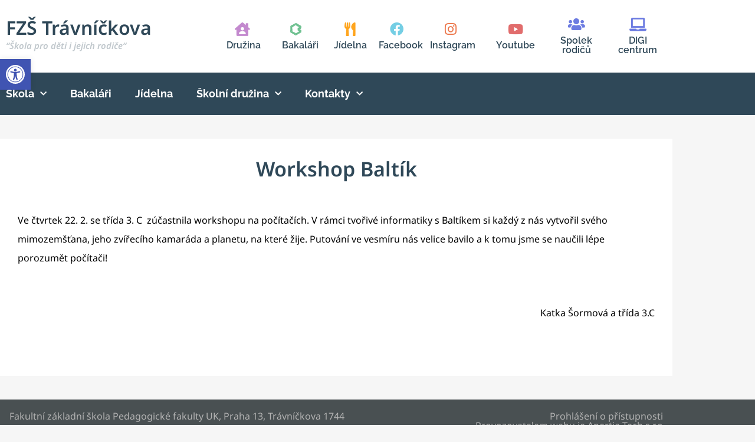

--- FILE ---
content_type: text/html; charset=UTF-8
request_url: https://zstravnickova.cz/workshop-baltik/
body_size: 18329
content:
<!doctype html>
<html lang="cs">
<head>
	<meta charset="UTF-8">
	<meta name="viewport" content="width=device-width, initial-scale=1">
	<link rel="profile" href="https://gmpg.org/xfn/11">
	<title>Workshop Baltík &#8211; ZŠ Trávníčkova</title>
<meta name='robots' content='max-image-preview:large' />
<script id="cookieyes" type="text/javascript" src="https://cdn-cookieyes.com/client_data/a984d0312249edf5cdbbbdf4/script.js"></script>
<link rel="alternate" type="application/rss+xml" title="ZŠ Trávníčkova &raquo; RSS zdroj" href="https://zstravnickova.cz/feed/" />
<link rel="alternate" type="application/rss+xml" title="ZŠ Trávníčkova &raquo; RSS komentářů" href="https://zstravnickova.cz/comments/feed/" />
<link rel="alternate" type="application/rss+xml" title="ZŠ Trávníčkova &raquo; RSS komentářů pro Workshop Baltík" href="https://zstravnickova.cz/workshop-baltik/feed/" />
<link rel="alternate" title="oEmbed (JSON)" type="application/json+oembed" href="https://zstravnickova.cz/wp-json/oembed/1.0/embed?url=https%3A%2F%2Fzstravnickova.cz%2Fworkshop-baltik%2F" />
<link rel="alternate" title="oEmbed (XML)" type="text/xml+oembed" href="https://zstravnickova.cz/wp-json/oembed/1.0/embed?url=https%3A%2F%2Fzstravnickova.cz%2Fworkshop-baltik%2F&#038;format=xml" />
<style id='wp-img-auto-sizes-contain-inline-css'>
img:is([sizes=auto i],[sizes^="auto," i]){contain-intrinsic-size:3000px 1500px}
/*# sourceURL=wp-img-auto-sizes-contain-inline-css */
</style>
<link rel='stylesheet' id='dce-animations-css' href='https://zstravnickova.cz/wp-content/plugins/dynamic-content-for-elementor/assets/css/animations.css?ver=3.3.24' media='all' />
<style id='wp-emoji-styles-inline-css'>

	img.wp-smiley, img.emoji {
		display: inline !important;
		border: none !important;
		box-shadow: none !important;
		height: 1em !important;
		width: 1em !important;
		margin: 0 0.07em !important;
		vertical-align: -0.1em !important;
		background: none !important;
		padding: 0 !important;
	}
/*# sourceURL=wp-emoji-styles-inline-css */
</style>
<link rel='stylesheet' id='wp-block-library-css' href='https://zstravnickova.cz/wp-includes/css/dist/block-library/style.min.css?ver=6.9' media='all' />
<style id='global-styles-inline-css'>
:root{--wp--preset--aspect-ratio--square: 1;--wp--preset--aspect-ratio--4-3: 4/3;--wp--preset--aspect-ratio--3-4: 3/4;--wp--preset--aspect-ratio--3-2: 3/2;--wp--preset--aspect-ratio--2-3: 2/3;--wp--preset--aspect-ratio--16-9: 16/9;--wp--preset--aspect-ratio--9-16: 9/16;--wp--preset--color--black: #000000;--wp--preset--color--cyan-bluish-gray: #abb8c3;--wp--preset--color--white: #ffffff;--wp--preset--color--pale-pink: #f78da7;--wp--preset--color--vivid-red: #cf2e2e;--wp--preset--color--luminous-vivid-orange: #ff6900;--wp--preset--color--luminous-vivid-amber: #fcb900;--wp--preset--color--light-green-cyan: #7bdcb5;--wp--preset--color--vivid-green-cyan: #00d084;--wp--preset--color--pale-cyan-blue: #8ed1fc;--wp--preset--color--vivid-cyan-blue: #0693e3;--wp--preset--color--vivid-purple: #9b51e0;--wp--preset--gradient--vivid-cyan-blue-to-vivid-purple: linear-gradient(135deg,rgb(6,147,227) 0%,rgb(155,81,224) 100%);--wp--preset--gradient--light-green-cyan-to-vivid-green-cyan: linear-gradient(135deg,rgb(122,220,180) 0%,rgb(0,208,130) 100%);--wp--preset--gradient--luminous-vivid-amber-to-luminous-vivid-orange: linear-gradient(135deg,rgb(252,185,0) 0%,rgb(255,105,0) 100%);--wp--preset--gradient--luminous-vivid-orange-to-vivid-red: linear-gradient(135deg,rgb(255,105,0) 0%,rgb(207,46,46) 100%);--wp--preset--gradient--very-light-gray-to-cyan-bluish-gray: linear-gradient(135deg,rgb(238,238,238) 0%,rgb(169,184,195) 100%);--wp--preset--gradient--cool-to-warm-spectrum: linear-gradient(135deg,rgb(74,234,220) 0%,rgb(151,120,209) 20%,rgb(207,42,186) 40%,rgb(238,44,130) 60%,rgb(251,105,98) 80%,rgb(254,248,76) 100%);--wp--preset--gradient--blush-light-purple: linear-gradient(135deg,rgb(255,206,236) 0%,rgb(152,150,240) 100%);--wp--preset--gradient--blush-bordeaux: linear-gradient(135deg,rgb(254,205,165) 0%,rgb(254,45,45) 50%,rgb(107,0,62) 100%);--wp--preset--gradient--luminous-dusk: linear-gradient(135deg,rgb(255,203,112) 0%,rgb(199,81,192) 50%,rgb(65,88,208) 100%);--wp--preset--gradient--pale-ocean: linear-gradient(135deg,rgb(255,245,203) 0%,rgb(182,227,212) 50%,rgb(51,167,181) 100%);--wp--preset--gradient--electric-grass: linear-gradient(135deg,rgb(202,248,128) 0%,rgb(113,206,126) 100%);--wp--preset--gradient--midnight: linear-gradient(135deg,rgb(2,3,129) 0%,rgb(40,116,252) 100%);--wp--preset--font-size--small: 13px;--wp--preset--font-size--medium: 20px;--wp--preset--font-size--large: 36px;--wp--preset--font-size--x-large: 42px;--wp--preset--spacing--20: 0.44rem;--wp--preset--spacing--30: 0.67rem;--wp--preset--spacing--40: 1rem;--wp--preset--spacing--50: 1.5rem;--wp--preset--spacing--60: 2.25rem;--wp--preset--spacing--70: 3.38rem;--wp--preset--spacing--80: 5.06rem;--wp--preset--shadow--natural: 6px 6px 9px rgba(0, 0, 0, 0.2);--wp--preset--shadow--deep: 12px 12px 50px rgba(0, 0, 0, 0.4);--wp--preset--shadow--sharp: 6px 6px 0px rgba(0, 0, 0, 0.2);--wp--preset--shadow--outlined: 6px 6px 0px -3px rgb(255, 255, 255), 6px 6px rgb(0, 0, 0);--wp--preset--shadow--crisp: 6px 6px 0px rgb(0, 0, 0);}:root { --wp--style--global--content-size: 800px;--wp--style--global--wide-size: 1200px; }:where(body) { margin: 0; }.wp-site-blocks > .alignleft { float: left; margin-right: 2em; }.wp-site-blocks > .alignright { float: right; margin-left: 2em; }.wp-site-blocks > .aligncenter { justify-content: center; margin-left: auto; margin-right: auto; }:where(.wp-site-blocks) > * { margin-block-start: 24px; margin-block-end: 0; }:where(.wp-site-blocks) > :first-child { margin-block-start: 0; }:where(.wp-site-blocks) > :last-child { margin-block-end: 0; }:root { --wp--style--block-gap: 24px; }:root :where(.is-layout-flow) > :first-child{margin-block-start: 0;}:root :where(.is-layout-flow) > :last-child{margin-block-end: 0;}:root :where(.is-layout-flow) > *{margin-block-start: 24px;margin-block-end: 0;}:root :where(.is-layout-constrained) > :first-child{margin-block-start: 0;}:root :where(.is-layout-constrained) > :last-child{margin-block-end: 0;}:root :where(.is-layout-constrained) > *{margin-block-start: 24px;margin-block-end: 0;}:root :where(.is-layout-flex){gap: 24px;}:root :where(.is-layout-grid){gap: 24px;}.is-layout-flow > .alignleft{float: left;margin-inline-start: 0;margin-inline-end: 2em;}.is-layout-flow > .alignright{float: right;margin-inline-start: 2em;margin-inline-end: 0;}.is-layout-flow > .aligncenter{margin-left: auto !important;margin-right: auto !important;}.is-layout-constrained > .alignleft{float: left;margin-inline-start: 0;margin-inline-end: 2em;}.is-layout-constrained > .alignright{float: right;margin-inline-start: 2em;margin-inline-end: 0;}.is-layout-constrained > .aligncenter{margin-left: auto !important;margin-right: auto !important;}.is-layout-constrained > :where(:not(.alignleft):not(.alignright):not(.alignfull)){max-width: var(--wp--style--global--content-size);margin-left: auto !important;margin-right: auto !important;}.is-layout-constrained > .alignwide{max-width: var(--wp--style--global--wide-size);}body .is-layout-flex{display: flex;}.is-layout-flex{flex-wrap: wrap;align-items: center;}.is-layout-flex > :is(*, div){margin: 0;}body .is-layout-grid{display: grid;}.is-layout-grid > :is(*, div){margin: 0;}body{padding-top: 0px;padding-right: 0px;padding-bottom: 0px;padding-left: 0px;}a:where(:not(.wp-element-button)){text-decoration: underline;}:root :where(.wp-element-button, .wp-block-button__link){background-color: #32373c;border-width: 0;color: #fff;font-family: inherit;font-size: inherit;font-style: inherit;font-weight: inherit;letter-spacing: inherit;line-height: inherit;padding-top: calc(0.667em + 2px);padding-right: calc(1.333em + 2px);padding-bottom: calc(0.667em + 2px);padding-left: calc(1.333em + 2px);text-decoration: none;text-transform: inherit;}.has-black-color{color: var(--wp--preset--color--black) !important;}.has-cyan-bluish-gray-color{color: var(--wp--preset--color--cyan-bluish-gray) !important;}.has-white-color{color: var(--wp--preset--color--white) !important;}.has-pale-pink-color{color: var(--wp--preset--color--pale-pink) !important;}.has-vivid-red-color{color: var(--wp--preset--color--vivid-red) !important;}.has-luminous-vivid-orange-color{color: var(--wp--preset--color--luminous-vivid-orange) !important;}.has-luminous-vivid-amber-color{color: var(--wp--preset--color--luminous-vivid-amber) !important;}.has-light-green-cyan-color{color: var(--wp--preset--color--light-green-cyan) !important;}.has-vivid-green-cyan-color{color: var(--wp--preset--color--vivid-green-cyan) !important;}.has-pale-cyan-blue-color{color: var(--wp--preset--color--pale-cyan-blue) !important;}.has-vivid-cyan-blue-color{color: var(--wp--preset--color--vivid-cyan-blue) !important;}.has-vivid-purple-color{color: var(--wp--preset--color--vivid-purple) !important;}.has-black-background-color{background-color: var(--wp--preset--color--black) !important;}.has-cyan-bluish-gray-background-color{background-color: var(--wp--preset--color--cyan-bluish-gray) !important;}.has-white-background-color{background-color: var(--wp--preset--color--white) !important;}.has-pale-pink-background-color{background-color: var(--wp--preset--color--pale-pink) !important;}.has-vivid-red-background-color{background-color: var(--wp--preset--color--vivid-red) !important;}.has-luminous-vivid-orange-background-color{background-color: var(--wp--preset--color--luminous-vivid-orange) !important;}.has-luminous-vivid-amber-background-color{background-color: var(--wp--preset--color--luminous-vivid-amber) !important;}.has-light-green-cyan-background-color{background-color: var(--wp--preset--color--light-green-cyan) !important;}.has-vivid-green-cyan-background-color{background-color: var(--wp--preset--color--vivid-green-cyan) !important;}.has-pale-cyan-blue-background-color{background-color: var(--wp--preset--color--pale-cyan-blue) !important;}.has-vivid-cyan-blue-background-color{background-color: var(--wp--preset--color--vivid-cyan-blue) !important;}.has-vivid-purple-background-color{background-color: var(--wp--preset--color--vivid-purple) !important;}.has-black-border-color{border-color: var(--wp--preset--color--black) !important;}.has-cyan-bluish-gray-border-color{border-color: var(--wp--preset--color--cyan-bluish-gray) !important;}.has-white-border-color{border-color: var(--wp--preset--color--white) !important;}.has-pale-pink-border-color{border-color: var(--wp--preset--color--pale-pink) !important;}.has-vivid-red-border-color{border-color: var(--wp--preset--color--vivid-red) !important;}.has-luminous-vivid-orange-border-color{border-color: var(--wp--preset--color--luminous-vivid-orange) !important;}.has-luminous-vivid-amber-border-color{border-color: var(--wp--preset--color--luminous-vivid-amber) !important;}.has-light-green-cyan-border-color{border-color: var(--wp--preset--color--light-green-cyan) !important;}.has-vivid-green-cyan-border-color{border-color: var(--wp--preset--color--vivid-green-cyan) !important;}.has-pale-cyan-blue-border-color{border-color: var(--wp--preset--color--pale-cyan-blue) !important;}.has-vivid-cyan-blue-border-color{border-color: var(--wp--preset--color--vivid-cyan-blue) !important;}.has-vivid-purple-border-color{border-color: var(--wp--preset--color--vivid-purple) !important;}.has-vivid-cyan-blue-to-vivid-purple-gradient-background{background: var(--wp--preset--gradient--vivid-cyan-blue-to-vivid-purple) !important;}.has-light-green-cyan-to-vivid-green-cyan-gradient-background{background: var(--wp--preset--gradient--light-green-cyan-to-vivid-green-cyan) !important;}.has-luminous-vivid-amber-to-luminous-vivid-orange-gradient-background{background: var(--wp--preset--gradient--luminous-vivid-amber-to-luminous-vivid-orange) !important;}.has-luminous-vivid-orange-to-vivid-red-gradient-background{background: var(--wp--preset--gradient--luminous-vivid-orange-to-vivid-red) !important;}.has-very-light-gray-to-cyan-bluish-gray-gradient-background{background: var(--wp--preset--gradient--very-light-gray-to-cyan-bluish-gray) !important;}.has-cool-to-warm-spectrum-gradient-background{background: var(--wp--preset--gradient--cool-to-warm-spectrum) !important;}.has-blush-light-purple-gradient-background{background: var(--wp--preset--gradient--blush-light-purple) !important;}.has-blush-bordeaux-gradient-background{background: var(--wp--preset--gradient--blush-bordeaux) !important;}.has-luminous-dusk-gradient-background{background: var(--wp--preset--gradient--luminous-dusk) !important;}.has-pale-ocean-gradient-background{background: var(--wp--preset--gradient--pale-ocean) !important;}.has-electric-grass-gradient-background{background: var(--wp--preset--gradient--electric-grass) !important;}.has-midnight-gradient-background{background: var(--wp--preset--gradient--midnight) !important;}.has-small-font-size{font-size: var(--wp--preset--font-size--small) !important;}.has-medium-font-size{font-size: var(--wp--preset--font-size--medium) !important;}.has-large-font-size{font-size: var(--wp--preset--font-size--large) !important;}.has-x-large-font-size{font-size: var(--wp--preset--font-size--x-large) !important;}
:root :where(.wp-block-pullquote){font-size: 1.5em;line-height: 1.6;}
/*# sourceURL=global-styles-inline-css */
</style>
<link rel='stylesheet' id='dce-style-css' href='https://zstravnickova.cz/wp-content/plugins/dynamic-content-for-elementor/assets/css/style.min.css?ver=3.3.24' media='all' />
<link rel='stylesheet' id='dce-hidden-label-css' href='https://zstravnickova.cz/wp-content/plugins/dynamic-content-for-elementor/assets/css/hidden-label.min.css?ver=3.3.24' media='all' />
<link rel='stylesheet' id='dce-dynamic-visibility-css' href='https://zstravnickova.cz/wp-content/plugins/dynamic-content-for-elementor/assets/css/dynamic-visibility.min.css?ver=3.3.24' media='all' />
<link rel='stylesheet' id='dce-tooltip-css' href='https://zstravnickova.cz/wp-content/plugins/dynamic-content-for-elementor/assets/css/tooltip.min.css?ver=3.3.24' media='all' />
<link rel='stylesheet' id='dce-pageScroll-css' href='https://zstravnickova.cz/wp-content/plugins/dynamic-content-for-elementor/assets/css/page-scroll.min.css?ver=3.3.24' media='all' />
<link rel='stylesheet' id='dce-reveal-css' href='https://zstravnickova.cz/wp-content/plugins/dynamic-content-for-elementor/assets/css/reveal.min.css?ver=3.3.24' media='all' />
<link rel='stylesheet' id='dce-plyr-css' href='https://zstravnickova.cz/wp-content/plugins/dynamic-content-for-elementor/assets/node/plyr/plyr.css?ver=3.3.24' media='all' />
<link rel='stylesheet' id='pojo-a11y-css' href='https://zstravnickova.cz/wp-content/plugins/pojo-accessibility/modules/legacy/assets/css/style.min.css?ver=1.0.0' media='all' />
<link rel='stylesheet' id='hello-elementor-css' href='https://zstravnickova.cz/wp-content/themes/hello-elementor/assets/css/reset.css?ver=3.4.5' media='all' />
<link rel='stylesheet' id='hello-elementor-theme-style-css' href='https://zstravnickova.cz/wp-content/themes/hello-elementor/assets/css/theme.css?ver=3.4.5' media='all' />
<link rel='stylesheet' id='hello-elementor-header-footer-css' href='https://zstravnickova.cz/wp-content/themes/hello-elementor/assets/css/header-footer.css?ver=3.4.5' media='all' />
<link rel='stylesheet' id='elementor-frontend-css' href='https://zstravnickova.cz/wp-content/plugins/elementor/assets/css/frontend.min.css?ver=3.34.1' media='all' />
<link rel='stylesheet' id='widget-heading-css' href='https://zstravnickova.cz/wp-content/plugins/elementor/assets/css/widget-heading.min.css?ver=3.34.1' media='all' />
<link rel='stylesheet' id='widget-icon-box-css' href='https://zstravnickova.cz/wp-content/plugins/elementor/assets/css/widget-icon-box.min.css?ver=3.34.1' media='all' />
<link rel='stylesheet' id='widget-nav-menu-css' href='https://zstravnickova.cz/wp-content/plugins/elementor-pro/assets/css/widget-nav-menu.min.css?ver=3.34.0' media='all' />
<link rel='stylesheet' id='widget-image-css' href='https://zstravnickova.cz/wp-content/plugins/elementor/assets/css/widget-image.min.css?ver=3.34.1' media='all' />
<link rel='stylesheet' id='elementor-icons-css' href='https://zstravnickova.cz/wp-content/plugins/elementor/assets/lib/eicons/css/elementor-icons.min.css?ver=5.45.0' media='all' />
<link rel='stylesheet' id='elementor-post-4-css' href='https://zstravnickova.cz/wp-content/uploads/elementor/css/post-4.css?ver=1768402260' media='all' />
<link rel='stylesheet' id='dashicons-css' href='https://zstravnickova.cz/wp-includes/css/dashicons.min.css?ver=6.9' media='all' />
<link rel='stylesheet' id='elementor-post-6-css' href='https://zstravnickova.cz/wp-content/uploads/elementor/css/post-6.css?ver=1768402260' media='all' />
<link rel='stylesheet' id='elementor-post-29915-css' href='https://zstravnickova.cz/wp-content/uploads/elementor/css/post-29915.css?ver=1768402260' media='all' />
<link rel='stylesheet' id='elementor-post-29059-css' href='https://zstravnickova.cz/wp-content/uploads/elementor/css/post-29059.css?ver=1768402260' media='all' />
<link rel='stylesheet' id='tablepress-default-css' href='https://zstravnickova.cz/wp-content/plugins/tablepress/css/build/default.css?ver=3.2.6' media='all' />
<link rel='stylesheet' id='elementor-gf-local-raleway-css' href='https://zstravnickova.cz/wp-content/uploads/elementor/google-fonts/css/raleway.css?ver=1742292067' media='all' />
<link rel='stylesheet' id='elementor-gf-local-roboto-css' href='https://zstravnickova.cz/wp-content/uploads/elementor/google-fonts/css/roboto.css?ver=1742292082' media='all' />
<link rel='stylesheet' id='elementor-gf-local-notosans-css' href='https://zstravnickova.cz/wp-content/uploads/elementor/google-fonts/css/notosans.css?ver=1742292077' media='all' />
<link rel='stylesheet' id='elementor-icons-shared-0-css' href='https://zstravnickova.cz/wp-content/plugins/elementor/assets/lib/font-awesome/css/fontawesome.min.css?ver=5.15.3' media='all' />
<link rel='stylesheet' id='elementor-icons-fa-solid-css' href='https://zstravnickova.cz/wp-content/plugins/elementor/assets/lib/font-awesome/css/solid.min.css?ver=5.15.3' media='all' />
<link rel='stylesheet' id='elementor-icons-fa-brands-css' href='https://zstravnickova.cz/wp-content/plugins/elementor/assets/lib/font-awesome/css/brands.min.css?ver=5.15.3' media='all' />
<script src="https://zstravnickova.cz/wp-includes/js/jquery/jquery.min.js?ver=3.7.1" id="jquery-core-js"></script>
<script src="https://zstravnickova.cz/wp-includes/js/jquery/jquery-migrate.min.js?ver=3.4.1" id="jquery-migrate-js"></script>
<link rel="https://api.w.org/" href="https://zstravnickova.cz/wp-json/" /><link rel="alternate" title="JSON" type="application/json" href="https://zstravnickova.cz/wp-json/wp/v2/posts/28398" /><link rel="EditURI" type="application/rsd+xml" title="RSD" href="https://zstravnickova.cz/xmlrpc.php?rsd" />
<meta name="generator" content="WordPress 6.9" />
<link rel="canonical" href="https://zstravnickova.cz/workshop-baltik/" />
<link rel='shortlink' href='https://zstravnickova.cz/?p=28398' />
<style type="text/css">
#pojo-a11y-toolbar .pojo-a11y-toolbar-toggle a{ background-color: #4054b2;	color: #ffffff;}
#pojo-a11y-toolbar .pojo-a11y-toolbar-overlay, #pojo-a11y-toolbar .pojo-a11y-toolbar-overlay ul.pojo-a11y-toolbar-items.pojo-a11y-links{ border-color: #4054b2;}
body.pojo-a11y-focusable a:focus{ outline-style: solid !important;	outline-width: 1px !important;	outline-color: #FF0000 !important;}
#pojo-a11y-toolbar{ top: 100px !important;}
#pojo-a11y-toolbar .pojo-a11y-toolbar-overlay{ background-color: #ffffff;}
#pojo-a11y-toolbar .pojo-a11y-toolbar-overlay ul.pojo-a11y-toolbar-items li.pojo-a11y-toolbar-item a, #pojo-a11y-toolbar .pojo-a11y-toolbar-overlay p.pojo-a11y-toolbar-title{ color: #333333;}
#pojo-a11y-toolbar .pojo-a11y-toolbar-overlay ul.pojo-a11y-toolbar-items li.pojo-a11y-toolbar-item a.active{ background-color: #4054b2;	color: #ffffff;}
@media (max-width: 767px) { #pojo-a11y-toolbar { top: 50px !important; } }</style><meta name="generator" content="Elementor 3.34.1; features: additional_custom_breakpoints; settings: css_print_method-external, google_font-enabled, font_display-swap">
			<style>
				.e-con.e-parent:nth-of-type(n+4):not(.e-lazyloaded):not(.e-no-lazyload),
				.e-con.e-parent:nth-of-type(n+4):not(.e-lazyloaded):not(.e-no-lazyload) * {
					background-image: none !important;
				}
				@media screen and (max-height: 1024px) {
					.e-con.e-parent:nth-of-type(n+3):not(.e-lazyloaded):not(.e-no-lazyload),
					.e-con.e-parent:nth-of-type(n+3):not(.e-lazyloaded):not(.e-no-lazyload) * {
						background-image: none !important;
					}
				}
				@media screen and (max-height: 640px) {
					.e-con.e-parent:nth-of-type(n+2):not(.e-lazyloaded):not(.e-no-lazyload),
					.e-con.e-parent:nth-of-type(n+2):not(.e-lazyloaded):not(.e-no-lazyload) * {
						background-image: none !important;
					}
				}
			</style>
			<link rel="icon" href="https://zstravnickova.cz/wp-content/uploads/2023/08/logo-150x150-1.jpg" sizes="32x32" />
<link rel="icon" href="https://zstravnickova.cz/wp-content/uploads/2023/08/logo-150x150-1.jpg" sizes="192x192" />
<link rel="apple-touch-icon" href="https://zstravnickova.cz/wp-content/uploads/2023/08/logo-150x150-1.jpg" />
<meta name="msapplication-TileImage" content="https://zstravnickova.cz/wp-content/uploads/2023/08/logo-150x150-1.jpg" />
		<style id="wp-custom-css">
			.post__inner {
	position: relative;
}

.post__inner .elementor-container,
.post__inner .elementor-column,
.post__inner .elementor-widget-wrap {
	position: static !important;
}

.post__inner:hover .post__image {
	visibility: visible;
	opacity: 1;
}

.post__image {
	position: absolute;
	visibility: hidden;
	opacity: 0;
	z-index: 1;
	left: 0;
	top: 0;
	right: 0;
	bottom: 0;
	margin-bottom: 0 !important;
	transition: .5s ease !important;
}

.post__image a {
	position: absolute;
	left: 0;
	top: 0;
	right: 0;
	bottom: 0;
}

.post__image img {
	width: 100% !important;
	height: 100% !important;
	object-fit: cover !important;
}

.elementor-widget-text-editor ul,
.custom-ul{
	padding: 0;
	list-style-type: none;
}

.elementor-widget-text-editor ul li,
.custom-ul li{
	position: relative;
	padding-left: 20px;
	margin-bottom: 10px;
}

.elementor-widget-text-editor ul li::before,
.custom-ul li::before{
	content: "\f0da";
	position: absolute;
	left: 5px;
	color: #5FCFFF;
	font-family: "Font Awesome 5 Free";
	font-weight: 900;
}

a.file__link{
	color: #064763;
	text-decoration: underline;
}

a.file__link:hover{
	text-decoration: none;
}

.elementor-widget-text-editor a{
	color: #0f78a5;
	text-decoration: underline;
}

.elementor-widget-text-editor a:hover{
	text-decoration: none;
}

.contact-list article:nth-of-type(2n) .has-background{
	background-color: #f6f6f6;
}

.header__col.header__col--logo::before{
	content: "";
	position: absolute;
	top: 0;
	right: 0;
	bottom: 0;
	width: 9999px;
}


.header__col.header__col--logo::before{
	background-color: #f3e72f;
}


.header__title span{
	opacity: .3;
	font-size: 15px;
	font-style: italic;
}

.prvni_stupen section
{
	background: #e16c6c !important;
	
}

.prvni_stupen .profil_ikona i, .prvni_stupen .email a,
.druhy_stupen .profil_ikona i,
.druhy_stupen .email a,
.odborny_ucitel .profil_ikona i,
.odborny_ucitel .email a,
.psycholog .profil_ikona i,
.psycholog .email a,
.asistent .profil_ikona i,
.asistent .email a,
.vychovatel .profil_ikona i,
.vychovatel .email a

{
	color: black !important;
}

.druhy_stupen section
{
	background: #ec774b !important;
	
}

.odborny_ucitel section
{
	background: #edbf47 !important;
	
}

.psycholog section
{
	background: #6fc191 !important;
	
}

.asistent section
{
	background: #74cee4 !important;
	
}
.vychovatel section
{ 
	background: #ac7ab5 !important;
}


.modra div div a
{ 
	background: #74cee4;
	color: black;
}

.dervena div div a
{ 
	background: #E16C6C;
	color: black;
}

.dataTables_wrapper .dataTables_length, 
.dataTables_wrapper caption,
.dataTables_wrapper .dataTables_filter,
.dataTables_wrapper .sorting:after
{
	display: none;
}

.file-btn a
{ 
	min-width: 85%;
	background: #6fc191;
	color: white !important;
}

.file-btn
{
	
	text-align: center;
	font-weight: 600;
}


.project-categories{
	display: flex;
	margin: 0 -10px;
	flex-wrap: wrap;
}

.project-categories .category{
	padding: 10px;
	flex: 0 0 33.3%;
}

.project-categories .category .category__inner{
	display: block;
	padding: 20px;
	text-align: center;
	border: 1px solid #eaeaea;
	transition: .2s ease;
}

.project-categories .category .category__inner:hover{
	box-shadow: 0 2px 15px rgba(0,0,0,.1);
}

.project-categories .category .category__inner .category__title{
	color: #0f78a5;
	font-size: 22px;
	font-weight: 600;
}

.projects{}

.projects .project{
	padding-bottom: 40px;
	margin-bottom: 40px;
	border-bottom: 1px solid #eaeaea;
}

.projects .project .project__content{
	margin-bottom: 15px;
	color: #000;
	font-size: 15px;
	line-height: 28px;
}

ul.custom-ul:has(li.file) {
	columns: 2;
	-webkit-columns: 2;
	-moz-columns: 2;
}
		</style>
		<meta name="generator" content="WP Rocket 3.20.3" data-wpr-features="wpr_preload_links wpr_desktop" /></head>
<body class="wp-singular post-template-default single single-post postid-28398 single-format-standard wp-custom-logo wp-embed-responsive wp-theme-hello-elementor hello-elementor-default elementor-default elementor-kit-4 elementor-page-29059">


<a class="skip-link screen-reader-text" href="#content">Přejít k obsahu</a>

		<header data-elementor-type="header" data-elementor-id="6" class="elementor elementor-6 elementor-location-header" data-elementor-post-type="elementor_library">
					<section data-dce-background-color="#FFFFFF" class="elementor-section elementor-top-section elementor-element elementor-element-7fcc417 header elementor-section-boxed elementor-section-height-default elementor-section-height-default" data-id="7fcc417" data-element_type="section" data-settings="{&quot;background_background&quot;:&quot;classic&quot;}">
						<div data-rocket-location-hash="82f6c6a00e9a86a2eaa3cc6e8d136714" class="elementor-container elementor-column-gap-default">
					<div class="elementor-column elementor-col-50 elementor-top-column elementor-element elementor-element-8f441eb" data-id="8f441eb" data-element_type="column" data-settings="{&quot;background_background&quot;:&quot;classic&quot;}">
			<div class="elementor-widget-wrap elementor-element-populated">
						<div class="elementor-element elementor-element-5760996 elementor-widget__width-auto header__title elementor-widget elementor-widget-heading" data-id="5760996" data-element_type="widget" data-widget_type="heading.default">
				<div class="elementor-widget-container">
					<div class="elementor-heading-title elementor-size-default"><a href="https://zstravnickova.cz">FZŠ Trávníčkova<br />
<span>“Škola pro děti i jejich rodiče“</span></a></div>				</div>
				</div>
					</div>
		</div>
				<div class="elementor-column elementor-col-50 elementor-top-column elementor-element elementor-element-8064017 header__col" data-id="8064017" data-element_type="column">
			<div class="elementor-widget-wrap elementor-element-populated">
						<div class="elementor-element elementor-element-8db03b6 elementor-widget__width-initial elementor-hidden-tablet elementor-hidden-mobile elementor-view-default elementor-position-block-start elementor-mobile-position-block-start elementor-widget elementor-widget-icon-box" data-id="8db03b6" data-element_type="widget" data-widget_type="icon-box.default">
				<div class="elementor-widget-container">
							<div class="elementor-icon-box-wrapper">

						<div class="elementor-icon-box-icon">
				<a href="/skolni-druzina/" class="elementor-icon" tabindex="-1" aria-label="Družina">
				<i aria-hidden="true" class="fas fa-house-user"></i>				</a>
			</div>
			
						<div class="elementor-icon-box-content">

									<h3 class="elementor-icon-box-title">
						<a href="/skolni-druzina/" >
							Družina						</a>
					</h3>
				
				
			</div>
			
		</div>
						</div>
				</div>
				<div class="elementor-element elementor-element-c72f12a elementor-widget__width-initial elementor-hidden-tablet elementor-hidden-mobile elementor-view-default elementor-position-block-start elementor-mobile-position-block-start elementor-widget elementor-widget-icon-box" data-id="c72f12a" data-element_type="widget" data-widget_type="icon-box.default">
				<div class="elementor-widget-container">
							<div class="elementor-icon-box-wrapper">

						<div class="elementor-icon-box-icon">
				<a href="https://bakalari.zstravnickova.cz/login" target="_blank" class="elementor-icon" tabindex="-1" aria-label="Bakaláři">
				<svg xmlns="http://www.w3.org/2000/svg" xmlns:xlink="http://www.w3.org/1999/xlink" id="Layer_1_1_" x="0px" y="0px" viewBox="0 0 16 16" style="enable-background:new 0 0 16 16;" xml:space="preserve"><style type="text/css">	.st0{display:none;}	.st1{clip-path:url(#SVGID_2_);}</style><polygon class="st0" points="0,5 8,9 15,5.5 15,14 16,14 16,5 8,1 "></polygon><polygon class="st0" points="3,7.1 3,11.5 8,14 13,11.5 13,7.1 8,9.6 "></polygon><g id="g957" transform="translate(0,-6.1035156e-6)">	<g id="g955" transform="translate(4.3,9.1552734e-6)">		<g id="g872">			<g>				<defs>					<path id="SVGID_1_" d="M10.1,4.3L3.7,0.6l-6.5,3.7v7.4l6.5,3.7l6.5-3.7V9.1L8.3,8l1.8-1.1V4.3z M6,9.3l1.8,1.1l-4.1,2.4      l-4.2-2.4V5.6l4.1-2.4l4.1,2.4L6,6.7L6,9.3L6,9.3z"></path>				</defs>				<clipPath id="SVGID_2_">					<use xlink:href="#SVGID_1_" style="overflow:visible;"></use>				</clipPath>				<g id="g870" class="st1">					<polygon id="polygon858" points="12.4,2.9 3.7,-2.1 3.7,8      "></polygon>					<polygon id="polygon860" points="3.7,-2.1 -5.1,2.9 3.7,8      "></polygon>					<polygon id="polygon862" points="-5.1,2.9 -5.1,13.1 3.7,8      "></polygon>					<polygon id="polygon864" points="-5.1,13.1 3.7,18.1 3.7,8      "></polygon>					<polygon id="polygon866" points="12.4,13.1 12.4,2.9 3.7,8      "></polygon>					<polygon id="polygon868" points="10.1,9.1 7.8,10.4 3.7,8 3.7,18.1 12.4,13.1 10.1,11.7      "></polygon>				</g>			</g>		</g>		<polygon id="polygon879" points="7.8,10.4 6,9.3 6,6.7 10.1,9.1   "></polygon>		<polygon id="polygon886" points="7.8,5.6 6,4.6 6,1.9 10.1,4.3   "></polygon>		<polygon id="polygon893" points="8.3,8 10.1,6.9 10.1,4.3 6,6.7   "></polygon>		<polygon id="polygon906" points="6,4.6 3.7,3.2 3.7,0.6 6,1.9   "></polygon>		<polygon id="polygon923" points="1.8,4.3 -0.5,5.6 -2.8,4.3 -0.5,2.9   "></polygon>		<polygon id="polygon938" points="-0.5,7.7 -0.5,10.4 -2.8,11.7 -2.8,9.1   "></polygon>		<polygon id="polygon953" points="3.7,15.4 1.4,14.1 1.4,11.4 3.7,12.8   "></polygon>	</g></g></svg>				</a>
			</div>
			
						<div class="elementor-icon-box-content">

									<h3 class="elementor-icon-box-title">
						<a href="https://bakalari.zstravnickova.cz/login" target="_blank" >
							Bakaláři						</a>
					</h3>
				
				
			</div>
			
		</div>
						</div>
				</div>
				<div class="elementor-element elementor-element-1f4f376 elementor-widget__width-initial elementor-hidden-tablet elementor-hidden-mobile elementor-view-default elementor-position-block-start elementor-mobile-position-block-start elementor-widget elementor-widget-icon-box" data-id="1f4f376" data-element_type="widget" data-widget_type="icon-box.default">
				<div class="elementor-widget-container">
							<div class="elementor-icon-box-wrapper">

						<div class="elementor-icon-box-icon">
				<a href="/jidelna" class="elementor-icon" tabindex="-1" aria-label="Jídelna">
				<i aria-hidden="true" class="fas fa-utensils"></i>				</a>
			</div>
			
						<div class="elementor-icon-box-content">

									<h3 class="elementor-icon-box-title">
						<a href="/jidelna" >
							Jídelna						</a>
					</h3>
				
				
			</div>
			
		</div>
						</div>
				</div>
				<div class="elementor-element elementor-element-1f02b04 elementor-widget__width-initial elementor-hidden-tablet elementor-hidden-mobile elementor-view-default elementor-position-block-start elementor-mobile-position-block-start elementor-widget elementor-widget-icon-box" data-id="1f02b04" data-element_type="widget" data-widget_type="icon-box.default">
				<div class="elementor-widget-container">
							<div class="elementor-icon-box-wrapper">

						<div class="elementor-icon-box-icon">
				<a href="https://www.facebook.com/profile.php?id=100057289396441" target="_blank" class="elementor-icon" tabindex="-1" aria-label="Facebook">
				<i aria-hidden="true" class="fab fa-facebook"></i>				</a>
			</div>
			
						<div class="elementor-icon-box-content">

									<h3 class="elementor-icon-box-title">
						<a href="https://www.facebook.com/profile.php?id=100057289396441" target="_blank" >
							Facebook						</a>
					</h3>
				
				
			</div>
			
		</div>
						</div>
				</div>
				<div class="elementor-element elementor-element-3e78a1c elementor-widget__width-initial elementor-hidden-tablet elementor-hidden-mobile elementor-view-default elementor-position-block-start elementor-mobile-position-block-start elementor-widget elementor-widget-icon-box" data-id="3e78a1c" data-element_type="widget" data-widget_type="icon-box.default">
				<div class="elementor-widget-container">
							<div class="elementor-icon-box-wrapper">

						<div class="elementor-icon-box-icon">
				<a href="https://instagram.com/fzstravnickova?igshid=NzZhOTFlYzFmZQ==" target="_blank" class="elementor-icon" tabindex="-1" aria-label="Instagram">
				<i aria-hidden="true" class="fab fa-instagram"></i>				</a>
			</div>
			
						<div class="elementor-icon-box-content">

									<h3 class="elementor-icon-box-title">
						<a href="https://instagram.com/fzstravnickova?igshid=NzZhOTFlYzFmZQ==" target="_blank" >
							Instagram						</a>
					</h3>
				
				
			</div>
			
		</div>
						</div>
				</div>
				<div class="elementor-element elementor-element-6a65758 elementor-widget__width-initial elementor-hidden-tablet elementor-hidden-mobile elementor-view-default elementor-position-block-start elementor-mobile-position-block-start elementor-widget elementor-widget-icon-box" data-id="6a65758" data-element_type="widget" data-widget_type="icon-box.default">
				<div class="elementor-widget-container">
							<div class="elementor-icon-box-wrapper">

						<div class="elementor-icon-box-icon">
				<a href="https://www.youtube.com/@fzstravnickova3107" target="_blank" class="elementor-icon" tabindex="-1" aria-label="Youtube">
				<i aria-hidden="true" class="fab fa-youtube"></i>				</a>
			</div>
			
						<div class="elementor-icon-box-content">

									<h3 class="elementor-icon-box-title">
						<a href="https://www.youtube.com/@fzstravnickova3107" target="_blank" >
							Youtube						</a>
					</h3>
				
				
			</div>
			
		</div>
						</div>
				</div>
				<div class="elementor-element elementor-element-e6f2c43 elementor-widget__width-initial elementor-hidden-tablet elementor-hidden-mobile elementor-view-default elementor-position-block-start elementor-mobile-position-block-start elementor-widget elementor-widget-icon-box" data-id="e6f2c43" data-element_type="widget" data-widget_type="icon-box.default">
				<div class="elementor-widget-container">
							<div class="elementor-icon-box-wrapper">

						<div class="elementor-icon-box-icon">
				<a href="https://www.facebook.com/SpolekRodicuZSTravnickova" target="_blank" class="elementor-icon" tabindex="-1" aria-label="Spolek rodičů">
				<i aria-hidden="true" class="fas fa-users"></i>				</a>
			</div>
			
						<div class="elementor-icon-box-content">

									<h3 class="elementor-icon-box-title">
						<a href="https://www.facebook.com/SpolekRodicuZSTravnickova" target="_blank" >
							Spolek rodičů						</a>
					</h3>
				
				
			</div>
			
		</div>
						</div>
				</div>
				<div class="elementor-element elementor-element-f97b928 elementor-widget__width-initial elementor-hidden-tablet elementor-hidden-mobile elementor-view-default elementor-position-block-start elementor-mobile-position-block-start elementor-widget elementor-widget-icon-box" data-id="f97b928" data-element_type="widget" data-widget_type="icon-box.default">
				<div class="elementor-widget-container">
							<div class="elementor-icon-box-wrapper">

						<div class="elementor-icon-box-icon">
				<a href="https://tib.cz/skoly/digitalni-pavlac" target="_blank" class="elementor-icon" tabindex="-1" aria-label="DIGI centrum">
				<i aria-hidden="true" class="fas fa-laptop"></i>				</a>
			</div>
			
						<div class="elementor-icon-box-content">

									<h3 class="elementor-icon-box-title">
						<a href="https://tib.cz/skoly/digitalni-pavlac" target="_blank" >
							DIGI centrum						</a>
					</h3>
				
				
			</div>
			
		</div>
						</div>
				</div>
				<div class="elementor-element elementor-element-f90eeab elementor-widget-tablet__width-auto elementor-widget-mobile__width-auto elementor-hidden-desktop elementor-widget elementor-widget-button" data-id="f90eeab" data-element_type="widget" data-widget_type="button.default">
				<div class="elementor-widget-container">
									<div class="elementor-button-wrapper">
					<a class="elementor-button elementor-button-link elementor-size-sm" href="#elementor-action%3Aaction%3Dpopup%3Aopen%26settings%3DeyJpZCI6IjMxOTMzIiwidG9nZ2xlIjpmYWxzZX0%3D">
						<span class="elementor-button-content-wrapper">
									<span class="elementor-button-text">MENU</span>
					</span>
					</a>
				</div>
								</div>
				</div>
					</div>
		</div>
					</div>
		</section>
				<section data-dce-background-color="#2F4858" class="elementor-section elementor-top-section elementor-element elementor-element-2afb881 header elementor-hidden-tablet elementor-hidden-mobile elementor-section-boxed elementor-section-height-default elementor-section-height-default" data-id="2afb881" data-element_type="section" data-settings="{&quot;background_background&quot;:&quot;classic&quot;}">
						<div data-rocket-location-hash="eac155a3892479f449c75ed842fd7612" class="elementor-container elementor-column-gap-default">
					<div class="elementor-column elementor-col-100 elementor-top-column elementor-element elementor-element-4bf4b40 header__col" data-id="4bf4b40" data-element_type="column">
			<div class="elementor-widget-wrap elementor-element-populated">
						<div class="elementor-element elementor-element-2b16598 elementor-nav-menu--dropdown-tablet elementor-nav-menu__text-align-aside elementor-nav-menu--toggle elementor-nav-menu--burger elementor-widget elementor-widget-nav-menu" data-id="2b16598" data-element_type="widget" data-settings="{&quot;submenu_icon&quot;:{&quot;value&quot;:&quot;&lt;i class=\&quot;fas fa-chevron-down\&quot; aria-hidden=\&quot;true\&quot;&gt;&lt;\/i&gt;&quot;,&quot;library&quot;:&quot;fa-solid&quot;},&quot;layout&quot;:&quot;horizontal&quot;,&quot;toggle&quot;:&quot;burger&quot;}" data-widget_type="nav-menu.default">
				<div class="elementor-widget-container">
								<nav aria-label="Menu" class="elementor-nav-menu--main elementor-nav-menu__container elementor-nav-menu--layout-horizontal e--pointer-none">
				<ul id="menu-1-2b16598" class="elementor-nav-menu"><li class="menu-item menu-item-type-post_type menu-item-object-page menu-item-has-children menu-item-30363"><a href="https://zstravnickova.cz/skola/" class="elementor-item">Škola</a>
<ul class="sub-menu elementor-nav-menu--dropdown">
	<li class="menu-item menu-item-type-post_type menu-item-object-page menu-item-37405"><a href="https://zstravnickova.cz/o-skole/" class="elementor-sub-item">O škole</a></li>
	<li class="menu-item menu-item-type-post_type menu-item-object-page menu-item-37454"><a href="https://zstravnickova.cz/organizacni-struktura-skoly/" class="elementor-sub-item">Organizační struktura školy</a></li>
	<li class="menu-item menu-item-type-post_type menu-item-object-page menu-item-30819"><a href="https://zstravnickova.cz/skola/organizace-skolniho-roku/" class="elementor-sub-item">Organizace školního roku</a></li>
	<li class="menu-item menu-item-type-post_type menu-item-object-page menu-item-29694"><a href="https://zstravnickova.cz/ucitele/" class="elementor-sub-item">Pedagogický sbor</a></li>
	<li class="menu-item menu-item-type-post_type menu-item-object-page menu-item-30207"><a href="https://zstravnickova.cz/skolni-poradenske-pracoviste/" class="elementor-sub-item">Školní poradenské pracoviště</a></li>
	<li class="menu-item menu-item-type-custom menu-item-object-custom menu-item-30364"><a href="/skola#projekty" class="elementor-sub-item elementor-item-anchor">Projekty a granty</a></li>
</ul>
</li>
<li class="menu-item menu-item-type-custom menu-item-object-custom menu-item-28"><a target="_blank" href="https://bakalari.zstravnickova.cz/login" class="elementor-item">Bakaláři</a></li>
<li class="menu-item menu-item-type-custom menu-item-object-custom menu-item-26"><a href="https://zstravnickova.cz/jidelna/" class="elementor-item">Jídelna</a></li>
<li class="menu-item menu-item-type-custom menu-item-object-custom menu-item-has-children menu-item-27"><a href="https://zstravnickova.cz/skolni-druzina/" class="elementor-item">Školní družina</a>
<ul class="sub-menu elementor-nav-menu--dropdown">
	<li class="menu-item menu-item-type-post_type menu-item-object-page menu-item-32212"><a href="https://zstravnickova.cz/aktuality-ze-skolni-druziny/" class="elementor-sub-item">Aktuality ze školní družiny</a></li>
	<li class="menu-item menu-item-type-post_type menu-item-object-page menu-item-32211"><a href="https://zstravnickova.cz/vychovatele/" class="elementor-sub-item">Vychovatelé</a></li>
	<li class="menu-item menu-item-type-post_type menu-item-object-page menu-item-32210"><a href="https://zstravnickova.cz/krouzky/" class="elementor-sub-item">Kroužky</a></li>
</ul>
</li>
<li class="menu-item menu-item-type-custom menu-item-object-custom menu-item-has-children menu-item-29"><a href="https://zstravnickova.cz/kontakty/" class="elementor-item">Kontakty</a>
<ul class="sub-menu elementor-nav-menu--dropdown">
	<li class="menu-item menu-item-type-post_type menu-item-object-page menu-item-37404"><a href="https://zstravnickova.cz/obecne-kontakty-a-informace/" class="elementor-sub-item">Obecné kontakty a informace</a></li>
	<li class="menu-item menu-item-type-post_type menu-item-object-page menu-item-31697"><a href="https://zstravnickova.cz/vedeni-skoly/" class="elementor-sub-item">Vedení školy</a></li>
	<li class="menu-item menu-item-type-post_type menu-item-object-page menu-item-31696"><a href="https://zstravnickova.cz/skolni-poradenske-pracoviste-2/" class="elementor-sub-item">Školní poradenské pracoviště</a></li>
	<li class="menu-item menu-item-type-post_type menu-item-object-page menu-item-31731"><a href="https://zstravnickova.cz/vedouci-skolni-druziny/" class="elementor-sub-item">Vedoucí školní družiny</a></li>
	<li class="menu-item menu-item-type-post_type menu-item-object-page menu-item-31695"><a href="https://zstravnickova.cz/vedouci-skolni-jidelny/" class="elementor-sub-item">Vedoucí školní jídelny</a></li>
	<li class="menu-item menu-item-type-post_type menu-item-object-page menu-item-31694"><a href="https://zstravnickova.cz/ekonomicky-usek/" class="elementor-sub-item">Ekonomický úsek</a></li>
	<li class="menu-item menu-item-type-post_type menu-item-object-page menu-item-31693"><a href="https://zstravnickova.cz/poverenec-pro-reseni-gdpr/" class="elementor-sub-item">Pověřenec pro řešení GDPR</a></li>
</ul>
</li>
</ul>			</nav>
					<div class="elementor-menu-toggle" role="button" tabindex="0" aria-label="Menu Toggle" aria-expanded="false">
			<i aria-hidden="true" role="presentation" class="elementor-menu-toggle__icon--open eicon-menu-bar"></i><i aria-hidden="true" role="presentation" class="elementor-menu-toggle__icon--close eicon-close"></i>		</div>
					<nav class="elementor-nav-menu--dropdown elementor-nav-menu__container" aria-hidden="true">
				<ul id="menu-2-2b16598" class="elementor-nav-menu"><li class="menu-item menu-item-type-post_type menu-item-object-page menu-item-has-children menu-item-30363"><a href="https://zstravnickova.cz/skola/" class="elementor-item" tabindex="-1">Škola</a>
<ul class="sub-menu elementor-nav-menu--dropdown">
	<li class="menu-item menu-item-type-post_type menu-item-object-page menu-item-37405"><a href="https://zstravnickova.cz/o-skole/" class="elementor-sub-item" tabindex="-1">O škole</a></li>
	<li class="menu-item menu-item-type-post_type menu-item-object-page menu-item-37454"><a href="https://zstravnickova.cz/organizacni-struktura-skoly/" class="elementor-sub-item" tabindex="-1">Organizační struktura školy</a></li>
	<li class="menu-item menu-item-type-post_type menu-item-object-page menu-item-30819"><a href="https://zstravnickova.cz/skola/organizace-skolniho-roku/" class="elementor-sub-item" tabindex="-1">Organizace školního roku</a></li>
	<li class="menu-item menu-item-type-post_type menu-item-object-page menu-item-29694"><a href="https://zstravnickova.cz/ucitele/" class="elementor-sub-item" tabindex="-1">Pedagogický sbor</a></li>
	<li class="menu-item menu-item-type-post_type menu-item-object-page menu-item-30207"><a href="https://zstravnickova.cz/skolni-poradenske-pracoviste/" class="elementor-sub-item" tabindex="-1">Školní poradenské pracoviště</a></li>
	<li class="menu-item menu-item-type-custom menu-item-object-custom menu-item-30364"><a href="/skola#projekty" class="elementor-sub-item elementor-item-anchor" tabindex="-1">Projekty a granty</a></li>
</ul>
</li>
<li class="menu-item menu-item-type-custom menu-item-object-custom menu-item-28"><a target="_blank" href="https://bakalari.zstravnickova.cz/login" class="elementor-item" tabindex="-1">Bakaláři</a></li>
<li class="menu-item menu-item-type-custom menu-item-object-custom menu-item-26"><a href="https://zstravnickova.cz/jidelna/" class="elementor-item" tabindex="-1">Jídelna</a></li>
<li class="menu-item menu-item-type-custom menu-item-object-custom menu-item-has-children menu-item-27"><a href="https://zstravnickova.cz/skolni-druzina/" class="elementor-item" tabindex="-1">Školní družina</a>
<ul class="sub-menu elementor-nav-menu--dropdown">
	<li class="menu-item menu-item-type-post_type menu-item-object-page menu-item-32212"><a href="https://zstravnickova.cz/aktuality-ze-skolni-druziny/" class="elementor-sub-item" tabindex="-1">Aktuality ze školní družiny</a></li>
	<li class="menu-item menu-item-type-post_type menu-item-object-page menu-item-32211"><a href="https://zstravnickova.cz/vychovatele/" class="elementor-sub-item" tabindex="-1">Vychovatelé</a></li>
	<li class="menu-item menu-item-type-post_type menu-item-object-page menu-item-32210"><a href="https://zstravnickova.cz/krouzky/" class="elementor-sub-item" tabindex="-1">Kroužky</a></li>
</ul>
</li>
<li class="menu-item menu-item-type-custom menu-item-object-custom menu-item-has-children menu-item-29"><a href="https://zstravnickova.cz/kontakty/" class="elementor-item" tabindex="-1">Kontakty</a>
<ul class="sub-menu elementor-nav-menu--dropdown">
	<li class="menu-item menu-item-type-post_type menu-item-object-page menu-item-37404"><a href="https://zstravnickova.cz/obecne-kontakty-a-informace/" class="elementor-sub-item" tabindex="-1">Obecné kontakty a informace</a></li>
	<li class="menu-item menu-item-type-post_type menu-item-object-page menu-item-31697"><a href="https://zstravnickova.cz/vedeni-skoly/" class="elementor-sub-item" tabindex="-1">Vedení školy</a></li>
	<li class="menu-item menu-item-type-post_type menu-item-object-page menu-item-31696"><a href="https://zstravnickova.cz/skolni-poradenske-pracoviste-2/" class="elementor-sub-item" tabindex="-1">Školní poradenské pracoviště</a></li>
	<li class="menu-item menu-item-type-post_type menu-item-object-page menu-item-31731"><a href="https://zstravnickova.cz/vedouci-skolni-druziny/" class="elementor-sub-item" tabindex="-1">Vedoucí školní družiny</a></li>
	<li class="menu-item menu-item-type-post_type menu-item-object-page menu-item-31695"><a href="https://zstravnickova.cz/vedouci-skolni-jidelny/" class="elementor-sub-item" tabindex="-1">Vedoucí školní jídelny</a></li>
	<li class="menu-item menu-item-type-post_type menu-item-object-page menu-item-31694"><a href="https://zstravnickova.cz/ekonomicky-usek/" class="elementor-sub-item" tabindex="-1">Ekonomický úsek</a></li>
	<li class="menu-item menu-item-type-post_type menu-item-object-page menu-item-31693"><a href="https://zstravnickova.cz/poverenec-pro-reseni-gdpr/" class="elementor-sub-item" tabindex="-1">Pověřenec pro řešení GDPR</a></li>
</ul>
</li>
</ul>			</nav>
						</div>
				</div>
					</div>
		</div>
					</div>
		</section>
				</header>
				<div data-rocket-location-hash="91783d509455e0348a4a55108de61a3c" data-elementor-type="single-post" data-elementor-id="29059" class="elementor elementor-29059 elementor-location-single post-28398 post type-post status-publish format-standard hentry tag-skola" data-elementor-post-type="elementor_library">
					<section class="elementor-section elementor-top-section elementor-element elementor-element-294adfe elementor-section-boxed elementor-section-height-default elementor-section-height-default" data-id="294adfe" data-element_type="section" data-settings="{&quot;background_background&quot;:&quot;classic&quot;}">
						<div class="elementor-container elementor-column-gap-default">
					<div data-dce-background-color="#FFFFFF" class="elementor-column elementor-col-100 elementor-top-column elementor-element elementor-element-6302875" data-id="6302875" data-element_type="column" data-settings="{&quot;background_background&quot;:&quot;classic&quot;}">
			<div class="elementor-widget-wrap elementor-element-populated">
						<div class="elementor-element elementor-element-5be73a0 elementor-widget elementor-widget-theme-post-title elementor-page-title elementor-widget-heading" data-id="5be73a0" data-element_type="widget" data-widget_type="theme-post-title.default">
				<div class="elementor-widget-container">
					<h1 class="elementor-heading-title elementor-size-default">Workshop Baltík</h1>				</div>
				</div>
		<!-- dce invisible element 5deac8a -->		<div data-dce-text-color="#000000" class="elementor-element elementor-element-932bfc3 elementor-widget elementor-widget-theme-post-content" data-id="932bfc3" data-element_type="widget" data-widget_type="theme-post-content.default">
				<div class="elementor-widget-container">
					<p>Ve čtvrtek 22. 2. se třída 3. C  zúčastnila workshopu na počítačích. V rámci tvořivé informatiky s Baltíkem si každý z nás vytvořil svého mimozemšťana, jeho zvířecího kamaráda a planetu, na které žije. Putování ve vesmíru nás velice bavilo a k tomu jsme se naučili lépe porozumět počítači!</p>
<p>&nbsp;</p>
<p style="text-align: right;">Katka Šormová a třída 3.C</p>
<p>&nbsp;</p>

				</div>
				</div>
					</div>
		</div>
					</div>
		</section>
				</div>
				<footer data-elementor-type="footer" data-elementor-id="29915" class="elementor elementor-29915 elementor-location-footer" data-elementor-post-type="elementor_library">
					<section class="elementor-section elementor-top-section elementor-element elementor-element-4154b43 elementor-section-boxed elementor-section-height-default elementor-section-height-default" data-id="4154b43" data-element_type="section" data-settings="{&quot;background_background&quot;:&quot;classic&quot;}">
						<div class="elementor-container elementor-column-gap-default">
					<div class="elementor-column elementor-col-100 elementor-top-column elementor-element elementor-element-b8e5236" data-id="b8e5236" data-element_type="column">
			<div class="elementor-widget-wrap elementor-element-populated">
						<div data-dce-title-color="#B3B3B3" class="elementor-element elementor-element-6a47a0d elementor-widget__width-initial elementor-widget elementor-widget-heading" data-id="6a47a0d" data-element_type="widget" data-widget_type="heading.default">
				<div class="elementor-widget-container">
					<div class="elementor-heading-title elementor-size-default">Fakultní základní škola Pedagogické fakulty UK, Praha 13, Trávníčkova 1744</div>				</div>
				</div>
				<div data-dce-title-color="#B3B3B3" class="elementor-element elementor-element-ac17b39 elementor-widget__width-initial elementor-widget elementor-widget-heading" data-id="ac17b39" data-element_type="widget" data-widget_type="heading.default">
				<div class="elementor-widget-container">
					<div class="elementor-heading-title elementor-size-default"><a href="https://zstravnickova.cz/prohlaseni-o-pristupnosti/">Prohlášení o přístupnosti</a><br>Provozovatelem webu je <a href="https://apertia.cz">Apertia Tech s.r.o</a></div>				</div>
				</div>
					</div>
		</div>
					</div>
		</section>
				</footer>
		
<script type="speculationrules">
{"prefetch":[{"source":"document","where":{"and":[{"href_matches":"/*"},{"not":{"href_matches":["/wp-*.php","/wp-admin/*","/wp-content/uploads/*","/wp-content/*","/wp-content/plugins/*","/wp-content/themes/hello-elementor/*","/*\\?(.+)"]}},{"not":{"selector_matches":"a[rel~=\"nofollow\"]"}},{"not":{"selector_matches":".no-prefetch, .no-prefetch a"}}]},"eagerness":"conservative"}]}
</script>
		<div data-elementor-type="popup" data-elementor-id="31933" class="elementor elementor-31933 elementor-location-popup" data-elementor-settings="{&quot;a11y_navigation&quot;:&quot;yes&quot;,&quot;timing&quot;:[]}" data-elementor-post-type="elementor_library">
					<section data-rocket-location-hash="4feace099b27ae016d39d264cc9e703a" class="elementor-section elementor-top-section elementor-element elementor-element-bf48131 elementor-section-boxed elementor-section-height-default elementor-section-height-default" data-id="bf48131" data-element_type="section">
						<div class="elementor-container elementor-column-gap-default">
					<div class="elementor-column elementor-col-100 elementor-top-column elementor-element elementor-element-7b93c87" data-id="7b93c87" data-element_type="column">
			<div class="elementor-widget-wrap elementor-element-populated">
						<div class="elementor-element elementor-element-a00f50c elementor-nav-menu__text-align-aside elementor-widget elementor-widget-nav-menu" data-id="a00f50c" data-element_type="widget" data-settings="{&quot;layout&quot;:&quot;dropdown&quot;,&quot;submenu_icon&quot;:{&quot;value&quot;:&quot;&lt;i class=\&quot;fas fa-angle-down\&quot; aria-hidden=\&quot;true\&quot;&gt;&lt;\/i&gt;&quot;,&quot;library&quot;:&quot;fa-solid&quot;}}" data-widget_type="nav-menu.default">
				<div class="elementor-widget-container">
								<nav class="elementor-nav-menu--dropdown elementor-nav-menu__container" aria-hidden="true">
				<ul id="menu-2-a00f50c" class="elementor-nav-menu"><li class="menu-item menu-item-type-post_type menu-item-object-page menu-item-has-children menu-item-30363"><a href="https://zstravnickova.cz/skola/" class="elementor-item" tabindex="-1">Škola</a>
<ul class="sub-menu elementor-nav-menu--dropdown">
	<li class="menu-item menu-item-type-post_type menu-item-object-page menu-item-37405"><a href="https://zstravnickova.cz/o-skole/" class="elementor-sub-item" tabindex="-1">O škole</a></li>
	<li class="menu-item menu-item-type-post_type menu-item-object-page menu-item-37454"><a href="https://zstravnickova.cz/organizacni-struktura-skoly/" class="elementor-sub-item" tabindex="-1">Organizační struktura školy</a></li>
	<li class="menu-item menu-item-type-post_type menu-item-object-page menu-item-30819"><a href="https://zstravnickova.cz/skola/organizace-skolniho-roku/" class="elementor-sub-item" tabindex="-1">Organizace školního roku</a></li>
	<li class="menu-item menu-item-type-post_type menu-item-object-page menu-item-29694"><a href="https://zstravnickova.cz/ucitele/" class="elementor-sub-item" tabindex="-1">Pedagogický sbor</a></li>
	<li class="menu-item menu-item-type-post_type menu-item-object-page menu-item-30207"><a href="https://zstravnickova.cz/skolni-poradenske-pracoviste/" class="elementor-sub-item" tabindex="-1">Školní poradenské pracoviště</a></li>
	<li class="menu-item menu-item-type-custom menu-item-object-custom menu-item-30364"><a href="/skola#projekty" class="elementor-sub-item elementor-item-anchor" tabindex="-1">Projekty a granty</a></li>
</ul>
</li>
<li class="menu-item menu-item-type-custom menu-item-object-custom menu-item-28"><a target="_blank" href="https://bakalari.zstravnickova.cz/login" class="elementor-item" tabindex="-1">Bakaláři</a></li>
<li class="menu-item menu-item-type-custom menu-item-object-custom menu-item-26"><a href="https://zstravnickova.cz/jidelna/" class="elementor-item" tabindex="-1">Jídelna</a></li>
<li class="menu-item menu-item-type-custom menu-item-object-custom menu-item-has-children menu-item-27"><a href="https://zstravnickova.cz/skolni-druzina/" class="elementor-item" tabindex="-1">Školní družina</a>
<ul class="sub-menu elementor-nav-menu--dropdown">
	<li class="menu-item menu-item-type-post_type menu-item-object-page menu-item-32212"><a href="https://zstravnickova.cz/aktuality-ze-skolni-druziny/" class="elementor-sub-item" tabindex="-1">Aktuality ze školní družiny</a></li>
	<li class="menu-item menu-item-type-post_type menu-item-object-page menu-item-32211"><a href="https://zstravnickova.cz/vychovatele/" class="elementor-sub-item" tabindex="-1">Vychovatelé</a></li>
	<li class="menu-item menu-item-type-post_type menu-item-object-page menu-item-32210"><a href="https://zstravnickova.cz/krouzky/" class="elementor-sub-item" tabindex="-1">Kroužky</a></li>
</ul>
</li>
<li class="menu-item menu-item-type-custom menu-item-object-custom menu-item-has-children menu-item-29"><a href="https://zstravnickova.cz/kontakty/" class="elementor-item" tabindex="-1">Kontakty</a>
<ul class="sub-menu elementor-nav-menu--dropdown">
	<li class="menu-item menu-item-type-post_type menu-item-object-page menu-item-37404"><a href="https://zstravnickova.cz/obecne-kontakty-a-informace/" class="elementor-sub-item" tabindex="-1">Obecné kontakty a informace</a></li>
	<li class="menu-item menu-item-type-post_type menu-item-object-page menu-item-31697"><a href="https://zstravnickova.cz/vedeni-skoly/" class="elementor-sub-item" tabindex="-1">Vedení školy</a></li>
	<li class="menu-item menu-item-type-post_type menu-item-object-page menu-item-31696"><a href="https://zstravnickova.cz/skolni-poradenske-pracoviste-2/" class="elementor-sub-item" tabindex="-1">Školní poradenské pracoviště</a></li>
	<li class="menu-item menu-item-type-post_type menu-item-object-page menu-item-31731"><a href="https://zstravnickova.cz/vedouci-skolni-druziny/" class="elementor-sub-item" tabindex="-1">Vedoucí školní družiny</a></li>
	<li class="menu-item menu-item-type-post_type menu-item-object-page menu-item-31695"><a href="https://zstravnickova.cz/vedouci-skolni-jidelny/" class="elementor-sub-item" tabindex="-1">Vedoucí školní jídelny</a></li>
	<li class="menu-item menu-item-type-post_type menu-item-object-page menu-item-31694"><a href="https://zstravnickova.cz/ekonomicky-usek/" class="elementor-sub-item" tabindex="-1">Ekonomický úsek</a></li>
	<li class="menu-item menu-item-type-post_type menu-item-object-page menu-item-31693"><a href="https://zstravnickova.cz/poverenec-pro-reseni-gdpr/" class="elementor-sub-item" tabindex="-1">Pověřenec pro řešení GDPR</a></li>
</ul>
</li>
</ul>			</nav>
						</div>
				</div>
					</div>
		</div>
					</div>
		</section>
				</div>
					<script>
				const lazyloadRunObserver = () => {
					const lazyloadBackgrounds = document.querySelectorAll( `.e-con.e-parent:not(.e-lazyloaded)` );
					const lazyloadBackgroundObserver = new IntersectionObserver( ( entries ) => {
						entries.forEach( ( entry ) => {
							if ( entry.isIntersecting ) {
								let lazyloadBackground = entry.target;
								if( lazyloadBackground ) {
									lazyloadBackground.classList.add( 'e-lazyloaded' );
								}
								lazyloadBackgroundObserver.unobserve( entry.target );
							}
						});
					}, { rootMargin: '200px 0px 200px 0px' } );
					lazyloadBackgrounds.forEach( ( lazyloadBackground ) => {
						lazyloadBackgroundObserver.observe( lazyloadBackground );
					} );
				};
				const events = [
					'DOMContentLoaded',
					'elementor/lazyload/observe',
				];
				events.forEach( ( event ) => {
					document.addEventListener( event, lazyloadRunObserver );
				} );
			</script>
			<link rel='stylesheet' id='elementor-post-31933-css' href='https://zstravnickova.cz/wp-content/uploads/elementor/css/post-31933.css?ver=1768402260' media='all' />
<link rel='stylesheet' id='e-popup-css' href='https://zstravnickova.cz/wp-content/plugins/elementor-pro/assets/css/conditionals/popup.min.css?ver=3.34.0' media='all' />
<script src="https://zstravnickova.cz/wp-includes/js/imagesloaded.min.js?ver=5.0.0" id="imagesloaded-js"></script>
<script src="https://zstravnickova.cz/wp-content/plugins/dynamic-content-for-elementor/assets/js/fix-background-loop.min.js?ver=3.3.24" id="dce-fix-background-loop-js"></script>
<script src="https://zstravnickova.cz/wp-content/plugins/dynamic-content-for-elementor/assets/js/settings.min.js?ver=3.3.24" id="dce-settings-js"></script>
<script src="https://zstravnickova.cz/wp-content/plugins/dynamic-content-for-elementor/assets/js/mirror-field.min.js?ver=3.3.24" id="dce-mirror-field-js"></script>
<script src="https://zstravnickova.cz/wp-content/plugins/dynamic-content-for-elementor/assets/js/formatted-number.min.js?ver=3.3.24" id="dce-formatted-number-js"></script>
<script id="dce-js-field-js-extra">
var jsFieldLocale = {"syntaxError":"Your JS Field code contains errors, check the browser console!","returnError":"Your JS Field code should return a function."};
//# sourceURL=dce-js-field-js-extra
</script>
<script src="https://zstravnickova.cz/wp-content/plugins/dynamic-content-for-elementor/assets/js/js-field.min.js?ver=3.3.24" id="dce-js-field-js"></script>
<script id="dce-amount-field-js-extra">
var amountFieldLocale = {"syntaxError":"Your formula in Amount Field contains errors. Check the field and correct the errors. You can find the errors in the console of your browser"};
//# sourceURL=dce-amount-field-js-extra
</script>
<script src="https://zstravnickova.cz/wp-content/plugins/dynamic-content-for-elementor/assets/js/amount-field.min.js?ver=3.3.24" id="dce-amount-field-js"></script>
<script src="https://zstravnickova.cz/wp-content/plugins/dynamic-content-for-elementor/assets/js/range.min.js?ver=3.3.24" id="dce-range-js"></script>
<script src="https://zstravnickova.cz/wp-content/plugins/dynamic-content-for-elementor/assets/node/mustache/mustache.min.js?ver=3.3.24" id="dce-mustache-js-js"></script>
<script src="https://zstravnickova.cz/wp-content/plugins/dynamic-content-for-elementor/assets/js/live-html.min.js?ver=3.3.24" id="dce-live-html-js"></script>
<script src="https://js.stripe.com/v3" id="dce-stripe-js-js"></script>
<script src="https://zstravnickova.cz/wp-content/plugins/dynamic-content-for-elementor/assets/js/stripe.min.js?ver=3.3.24" id="dce-stripe-js"></script>
<script src="https://zstravnickova.cz/wp-content/plugins/dynamic-content-for-elementor/assets/js/dynamic-select.min.js?ver=3.3.24" id="dce-dynamic-select-js"></script>
<script src="https://zstravnickova.cz/wp-content/plugins/dynamic-content-for-elementor/assets/js/hidden-label.min.js?ver=3.3.24" id="dce-hidden-label-js"></script>
<script src="https://zstravnickova.cz/wp-content/plugins/dynamic-content-for-elementor/assets/js/rellax.min.js?ver=3.3.24" id="dce-rellax-js"></script>
<script src="https://zstravnickova.cz/wp-content/plugins/dynamic-content-for-elementor/assets/js/reveal.min.js?ver=3.3.24" id="dce-reveal-js"></script>
<script src="https://zstravnickova.cz/wp-content/plugins/dynamic-content-for-elementor/assets/js/scrolling.min.js?ver=3.3.24" id="dce-scrolling-js"></script>
<script src="https://zstravnickova.cz/wp-content/plugins/dynamic-content-for-elementor/assets/node/plyr/plyr.polyfilled.min.js?ver=3.3.24" id="dce-plyr-js-js"></script>
<script src="https://zstravnickova.cz/wp-content/plugins/dynamic-content-for-elementor/assets/js/advanced-video.min.js?ver=3.3.24" id="dce-advanced-video-js"></script>
<script src="https://zstravnickova.cz/wp-content/plugins/dynamic-content-for-elementor/assets/js/signature.min.js?ver=3.3.24" id="dce-signature-js"></script>
<script src="https://zstravnickova.cz/wp-content/plugins/dynamic-content-for-elementor/assets/js/tooltip.min.js?ver=3.3.24" id="dce-tooltip-js"></script>
<script src="https://zstravnickova.cz/wp-content/plugins/dynamic-content-for-elementor/assets/js/inline-align-form.min.js?ver=3.3.24" id="dce-inline-align-js"></script>
<script src="https://zstravnickova.cz/wp-content/plugins/dynamic-content-for-elementor/assets/node/velocity-animate/velocity.min.js?ver=3.3.24" id="dce-velocity-js"></script>
<script src="https://zstravnickova.cz/wp-content/plugins/dynamic-content-for-elementor/assets/node/jquery.easing/jquery-easing.min.js?ver=3.3.24" id="jquery-easing-js"></script>
<script src="https://zstravnickova.cz/wp-content/plugins/dynamic-content-for-elementor/assets/node/animejs/anime.min.js?ver=3.3.24" id="dce-anime-lib-js"></script>
<script src="https://zstravnickova.cz/wp-content/plugins/dynamic-content-for-elementor/assets/node/signature_pad/signature_pad.umd.min.js?ver=3.3.24" id="dce-signature-lib-js"></script>
<script src="https://zstravnickova.cz/wp-content/plugins/dynamic-content-for-elementor/assets/node/rellax/rellax.min.js?ver=3.3.24" id="dce-rellaxjs-lib-js"></script>
<script src="https://zstravnickova.cz/wp-content/plugins/dynamic-content-for-elementor/assets/node/revealfx/revealFx.js?ver=3.3.24" id="dce-revealFx-js"></script>
<script src="https://zstravnickova.cz/wp-content/plugins/dynamic-content-for-elementor/assets/node/jquery-scrollify/jquery.scrollify.js?ver=3.3.24" id="dce-scrollify-js"></script>
<script src="https://zstravnickova.cz/wp-content/plugins/dynamic-content-for-elementor/assets/node/jquery-inertia-scroll/jquery-inertiaScroll.js?ver=3.3.24" id="dce-inertia-scroll-js"></script>
<script src="https://zstravnickova.cz/wp-content/plugins/dynamic-content-for-elementor/assets/node/lax.js/lax.min.js?ver=3.3.24" id="dce-lax-lib-js"></script>
<script src="https://zstravnickova.cz/wp-content/plugins/dynamic-content-for-elementor/assets/node/popperjs/popper.min.js?ver=3.3.24" id="dce-popper-js"></script>
<script src="https://zstravnickova.cz/wp-content/plugins/dynamic-content-for-elementor/assets/node/tippy.js/tippy-bundle.umd.min.js?ver=3.3.24" id="dce-tippy-js"></script>
<script id="pojo-a11y-js-extra">
var PojoA11yOptions = {"focusable":"","remove_link_target":"","add_role_links":"","enable_save":"","save_expiration":""};
//# sourceURL=pojo-a11y-js-extra
</script>
<script src="https://zstravnickova.cz/wp-content/plugins/pojo-accessibility/modules/legacy/assets/js/app.min.js?ver=1.0.0" id="pojo-a11y-js"></script>
<script id="rocket-browser-checker-js-after">
"use strict";var _createClass=function(){function defineProperties(target,props){for(var i=0;i<props.length;i++){var descriptor=props[i];descriptor.enumerable=descriptor.enumerable||!1,descriptor.configurable=!0,"value"in descriptor&&(descriptor.writable=!0),Object.defineProperty(target,descriptor.key,descriptor)}}return function(Constructor,protoProps,staticProps){return protoProps&&defineProperties(Constructor.prototype,protoProps),staticProps&&defineProperties(Constructor,staticProps),Constructor}}();function _classCallCheck(instance,Constructor){if(!(instance instanceof Constructor))throw new TypeError("Cannot call a class as a function")}var RocketBrowserCompatibilityChecker=function(){function RocketBrowserCompatibilityChecker(options){_classCallCheck(this,RocketBrowserCompatibilityChecker),this.passiveSupported=!1,this._checkPassiveOption(this),this.options=!!this.passiveSupported&&options}return _createClass(RocketBrowserCompatibilityChecker,[{key:"_checkPassiveOption",value:function(self){try{var options={get passive(){return!(self.passiveSupported=!0)}};window.addEventListener("test",null,options),window.removeEventListener("test",null,options)}catch(err){self.passiveSupported=!1}}},{key:"initRequestIdleCallback",value:function(){!1 in window&&(window.requestIdleCallback=function(cb){var start=Date.now();return setTimeout(function(){cb({didTimeout:!1,timeRemaining:function(){return Math.max(0,50-(Date.now()-start))}})},1)}),!1 in window&&(window.cancelIdleCallback=function(id){return clearTimeout(id)})}},{key:"isDataSaverModeOn",value:function(){return"connection"in navigator&&!0===navigator.connection.saveData}},{key:"supportsLinkPrefetch",value:function(){var elem=document.createElement("link");return elem.relList&&elem.relList.supports&&elem.relList.supports("prefetch")&&window.IntersectionObserver&&"isIntersecting"in IntersectionObserverEntry.prototype}},{key:"isSlowConnection",value:function(){return"connection"in navigator&&"effectiveType"in navigator.connection&&("2g"===navigator.connection.effectiveType||"slow-2g"===navigator.connection.effectiveType)}}]),RocketBrowserCompatibilityChecker}();
//# sourceURL=rocket-browser-checker-js-after
</script>
<script id="rocket-preload-links-js-extra">
var RocketPreloadLinksConfig = {"excludeUris":"/(?:.+/)?feed(?:/(?:.+/?)?)?$|/(?:.+/)?embed/|/(index.php/)?(.*)wp-json(/.*|$)|/refer/|/go/|/recommend/|/recommends/","usesTrailingSlash":"1","imageExt":"jpg|jpeg|gif|png|tiff|bmp|webp|avif|pdf|doc|docx|xls|xlsx|php","fileExt":"jpg|jpeg|gif|png|tiff|bmp|webp|avif|pdf|doc|docx|xls|xlsx|php|html|htm","siteUrl":"https://zstravnickova.cz","onHoverDelay":"100","rateThrottle":"3"};
//# sourceURL=rocket-preload-links-js-extra
</script>
<script id="rocket-preload-links-js-after">
(function() {
"use strict";var r="function"==typeof Symbol&&"symbol"==typeof Symbol.iterator?function(e){return typeof e}:function(e){return e&&"function"==typeof Symbol&&e.constructor===Symbol&&e!==Symbol.prototype?"symbol":typeof e},e=function(){function i(e,t){for(var n=0;n<t.length;n++){var i=t[n];i.enumerable=i.enumerable||!1,i.configurable=!0,"value"in i&&(i.writable=!0),Object.defineProperty(e,i.key,i)}}return function(e,t,n){return t&&i(e.prototype,t),n&&i(e,n),e}}();function i(e,t){if(!(e instanceof t))throw new TypeError("Cannot call a class as a function")}var t=function(){function n(e,t){i(this,n),this.browser=e,this.config=t,this.options=this.browser.options,this.prefetched=new Set,this.eventTime=null,this.threshold=1111,this.numOnHover=0}return e(n,[{key:"init",value:function(){!this.browser.supportsLinkPrefetch()||this.browser.isDataSaverModeOn()||this.browser.isSlowConnection()||(this.regex={excludeUris:RegExp(this.config.excludeUris,"i"),images:RegExp(".("+this.config.imageExt+")$","i"),fileExt:RegExp(".("+this.config.fileExt+")$","i")},this._initListeners(this))}},{key:"_initListeners",value:function(e){-1<this.config.onHoverDelay&&document.addEventListener("mouseover",e.listener.bind(e),e.listenerOptions),document.addEventListener("mousedown",e.listener.bind(e),e.listenerOptions),document.addEventListener("touchstart",e.listener.bind(e),e.listenerOptions)}},{key:"listener",value:function(e){var t=e.target.closest("a"),n=this._prepareUrl(t);if(null!==n)switch(e.type){case"mousedown":case"touchstart":this._addPrefetchLink(n);break;case"mouseover":this._earlyPrefetch(t,n,"mouseout")}}},{key:"_earlyPrefetch",value:function(t,e,n){var i=this,r=setTimeout(function(){if(r=null,0===i.numOnHover)setTimeout(function(){return i.numOnHover=0},1e3);else if(i.numOnHover>i.config.rateThrottle)return;i.numOnHover++,i._addPrefetchLink(e)},this.config.onHoverDelay);t.addEventListener(n,function e(){t.removeEventListener(n,e,{passive:!0}),null!==r&&(clearTimeout(r),r=null)},{passive:!0})}},{key:"_addPrefetchLink",value:function(i){return this.prefetched.add(i.href),new Promise(function(e,t){var n=document.createElement("link");n.rel="prefetch",n.href=i.href,n.onload=e,n.onerror=t,document.head.appendChild(n)}).catch(function(){})}},{key:"_prepareUrl",value:function(e){if(null===e||"object"!==(void 0===e?"undefined":r(e))||!1 in e||-1===["http:","https:"].indexOf(e.protocol))return null;var t=e.href.substring(0,this.config.siteUrl.length),n=this._getPathname(e.href,t),i={original:e.href,protocol:e.protocol,origin:t,pathname:n,href:t+n};return this._isLinkOk(i)?i:null}},{key:"_getPathname",value:function(e,t){var n=t?e.substring(this.config.siteUrl.length):e;return n.startsWith("/")||(n="/"+n),this._shouldAddTrailingSlash(n)?n+"/":n}},{key:"_shouldAddTrailingSlash",value:function(e){return this.config.usesTrailingSlash&&!e.endsWith("/")&&!this.regex.fileExt.test(e)}},{key:"_isLinkOk",value:function(e){return null!==e&&"object"===(void 0===e?"undefined":r(e))&&(!this.prefetched.has(e.href)&&e.origin===this.config.siteUrl&&-1===e.href.indexOf("?")&&-1===e.href.indexOf("#")&&!this.regex.excludeUris.test(e.href)&&!this.regex.images.test(e.href))}}],[{key:"run",value:function(){"undefined"!=typeof RocketPreloadLinksConfig&&new n(new RocketBrowserCompatibilityChecker({capture:!0,passive:!0}),RocketPreloadLinksConfig).init()}}]),n}();t.run();
}());

//# sourceURL=rocket-preload-links-js-after
</script>
<script src="https://zstravnickova.cz/wp-content/plugins/elementor/assets/js/webpack.runtime.min.js?ver=3.34.1" id="elementor-webpack-runtime-js"></script>
<script src="https://zstravnickova.cz/wp-content/plugins/elementor/assets/js/frontend-modules.min.js?ver=3.34.1" id="elementor-frontend-modules-js"></script>
<script src="https://zstravnickova.cz/wp-includes/js/jquery/ui/core.min.js?ver=1.13.3" id="jquery-ui-core-js"></script>
<script id="elementor-frontend-js-before">
var elementorFrontendConfig = {"environmentMode":{"edit":false,"wpPreview":false,"isScriptDebug":false},"i18n":{"shareOnFacebook":"Sd\u00edlet na Facebooku","shareOnTwitter":"Sd\u00edlet na Twitteru","pinIt":"P\u0159ipnout na Pintereset","download":"St\u00e1hnout","downloadImage":"St\u00e1hnout obr\u00e1zek","fullscreen":"Cel\u00e1 obrazovka","zoom":"P\u0159ibl\u00ed\u017een\u00ed","share":"Sd\u00edlet","playVideo":"P\u0159ehr\u00e1t video","previous":"P\u0159edchoz\u00ed","next":"Dal\u0161\u00ed","close":"Zav\u0159\u00edt","a11yCarouselPrevSlideMessage":"P\u0159edchoz\u00ed sn\u00edmek","a11yCarouselNextSlideMessage":"Dal\u0161\u00ed sn\u00edmek","a11yCarouselFirstSlideMessage":"Toto je prvn\u00ed sn\u00edmek","a11yCarouselLastSlideMessage":"Toto je posledn\u00ed sn\u00edmek","a11yCarouselPaginationBulletMessage":"P\u0159ej\u00edt na sn\u00edmek"},"is_rtl":false,"breakpoints":{"xs":0,"sm":480,"md":768,"lg":1025,"xl":1440,"xxl":1600},"responsive":{"breakpoints":{"mobile":{"label":"Mobil na v\u00fd\u0161ku","value":767,"default_value":767,"direction":"max","is_enabled":true},"mobile_extra":{"label":"Mobil na \u0161\u00ed\u0159ku","value":880,"default_value":880,"direction":"max","is_enabled":false},"tablet":{"label":"Tablet na v\u00fd\u0161ku","value":1024,"default_value":1024,"direction":"max","is_enabled":true},"tablet_extra":{"label":"Tablet na \u0161\u00ed\u0159ku","value":1200,"default_value":1200,"direction":"max","is_enabled":false},"laptop":{"label":"Notebook","value":1366,"default_value":1366,"direction":"max","is_enabled":false},"widescreen":{"label":"\u0160iroko\u00fahl\u00fd","value":2400,"default_value":2400,"direction":"min","is_enabled":false}},"hasCustomBreakpoints":false},"version":"3.34.1","is_static":false,"experimentalFeatures":{"additional_custom_breakpoints":true,"theme_builder_v2":true,"home_screen":true,"global_classes_should_enforce_capabilities":true,"e_variables":true,"cloud-library":true,"e_opt_in_v4_page":true,"e_interactions":true,"import-export-customization":true,"e_pro_variables":true},"urls":{"assets":"https:\/\/zstravnickova.cz\/wp-content\/plugins\/elementor\/assets\/","ajaxurl":"https:\/\/zstravnickova.cz\/wp-admin\/admin-ajax.php","uploadUrl":"https:\/\/zstravnickova.cz\/wp-content\/uploads"},"nonces":{"floatingButtonsClickTracking":"fc639b260f"},"swiperClass":"swiper","settings":{"page":[],"editorPreferences":[],"dynamicooo":[]},"kit":{"active_breakpoints":["viewport_mobile","viewport_tablet"],"global_image_lightbox":"yes","lightbox_enable_counter":"yes","lightbox_enable_fullscreen":"yes","lightbox_enable_zoom":"yes","lightbox_enable_share":"yes","lightbox_title_src":"title","lightbox_description_src":"description"},"post":{"id":28398,"title":"Workshop%20Balt%C3%ADk%20%E2%80%93%20Z%C5%A0%20Tr%C3%A1vn%C3%AD%C4%8Dkova","excerpt":"","featuredImage":false}};
//# sourceURL=elementor-frontend-js-before
</script>
<script src="https://zstravnickova.cz/wp-content/plugins/elementor/assets/js/frontend.min.js?ver=3.34.1" id="elementor-frontend-js"></script>
<script src="https://zstravnickova.cz/wp-content/plugins/elementor-pro/assets/lib/smartmenus/jquery.smartmenus.min.js?ver=1.2.1" id="smartmenus-js"></script>
<script src="https://zstravnickova.cz/wp-content/plugins/elementor-pro/assets/js/webpack-pro.runtime.min.js?ver=3.34.0" id="elementor-pro-webpack-runtime-js"></script>
<script src="https://zstravnickova.cz/wp-includes/js/dist/hooks.min.js?ver=dd5603f07f9220ed27f1" id="wp-hooks-js"></script>
<script src="https://zstravnickova.cz/wp-includes/js/dist/i18n.min.js?ver=c26c3dc7bed366793375" id="wp-i18n-js"></script>
<script id="wp-i18n-js-after">
wp.i18n.setLocaleData( { 'text direction\u0004ltr': [ 'ltr' ] } );
//# sourceURL=wp-i18n-js-after
</script>
<script id="elementor-pro-frontend-js-before">
var ElementorProFrontendConfig = {"ajaxurl":"https:\/\/zstravnickova.cz\/wp-admin\/admin-ajax.php","nonce":"376434f022","urls":{"assets":"https:\/\/zstravnickova.cz\/wp-content\/plugins\/elementor-pro\/assets\/","rest":"https:\/\/zstravnickova.cz\/wp-json\/"},"settings":{"lazy_load_background_images":true},"popup":{"hasPopUps":true},"shareButtonsNetworks":{"facebook":{"title":"Facebook","has_counter":true},"twitter":{"title":"Twitter"},"linkedin":{"title":"LinkedIn","has_counter":true},"pinterest":{"title":"Pinterest","has_counter":true},"reddit":{"title":"Reddit","has_counter":true},"vk":{"title":"VK","has_counter":true},"odnoklassniki":{"title":"OK","has_counter":true},"tumblr":{"title":"Tumblr"},"digg":{"title":"Digg"},"skype":{"title":"Skype"},"stumbleupon":{"title":"StumbleUpon","has_counter":true},"mix":{"title":"Mix"},"telegram":{"title":"Telegram"},"pocket":{"title":"Pocket","has_counter":true},"xing":{"title":"XING","has_counter":true},"whatsapp":{"title":"WhatsApp"},"email":{"title":"Email"},"print":{"title":"Print"},"x-twitter":{"title":"X"},"threads":{"title":"Threads"}},"facebook_sdk":{"lang":"cs_CZ","app_id":""},"lottie":{"defaultAnimationUrl":"https:\/\/zstravnickova.cz\/wp-content\/plugins\/elementor-pro\/modules\/lottie\/assets\/animations\/default.json"}};
//# sourceURL=elementor-pro-frontend-js-before
</script>
<script src="https://zstravnickova.cz/wp-content/plugins/elementor-pro/assets/js/frontend.min.js?ver=3.34.0" id="elementor-pro-frontend-js"></script>
<script src="https://zstravnickova.cz/wp-content/plugins/elementor-pro/assets/js/elements-handlers.min.js?ver=3.34.0" id="pro-elements-handlers-js"></script>
		<a id="pojo-a11y-skip-content" class="pojo-skip-link pojo-skip-content" tabindex="1" accesskey="s" href="#content">Skip to content</a>
				<nav id="pojo-a11y-toolbar" class="pojo-a11y-toolbar-left" role="navigation">
			<div class="pojo-a11y-toolbar-toggle">
				<a class="pojo-a11y-toolbar-link pojo-a11y-toolbar-toggle-link" href="javascript:void(0);" title="Nástroje pro zpřístupnění" role="button">
					<span class="pojo-sr-only sr-only">Open toolbar</span>
					<svg xmlns="http://www.w3.org/2000/svg" viewBox="0 0 100 100" fill="currentColor" width="1em">
						<title>Nástroje pro zpřístupnění</title>
						<path d="M50 8.1c23.2 0 41.9 18.8 41.9 41.9 0 23.2-18.8 41.9-41.9 41.9C26.8 91.9 8.1 73.2 8.1 50S26.8 8.1 50 8.1M50 0C22.4 0 0 22.4 0 50s22.4 50 50 50 50-22.4 50-50S77.6 0 50 0zm0 11.3c-21.4 0-38.7 17.3-38.7 38.7S28.6 88.7 50 88.7 88.7 71.4 88.7 50 71.4 11.3 50 11.3zm0 8.9c4 0 7.3 3.2 7.3 7.3S54 34.7 50 34.7s-7.3-3.2-7.3-7.3 3.3-7.2 7.3-7.2zm23.7 19.7c-5.8 1.4-11.2 2.6-16.6 3.2.2 20.4 2.5 24.8 5 31.4.7 1.9-.2 4-2.1 4.7-1.9.7-4-.2-4.7-2.1-1.8-4.5-3.4-8.2-4.5-15.8h-2c-1 7.6-2.7 11.3-4.5 15.8-.7 1.9-2.8 2.8-4.7 2.1-1.9-.7-2.8-2.8-2.1-4.7 2.6-6.6 4.9-11 5-31.4-5.4-.6-10.8-1.8-16.6-3.2-1.7-.4-2.8-2.1-2.4-3.9.4-1.7 2.1-2.8 3.9-2.4 19.5 4.6 25.1 4.6 44.5 0 1.7-.4 3.5.7 3.9 2.4.7 1.8-.3 3.5-2.1 3.9z"/>					</svg>
				</a>
			</div>
			<div class="pojo-a11y-toolbar-overlay">
				<div class="pojo-a11y-toolbar-inner">
					<p class="pojo-a11y-toolbar-title">Nástroje pro zpřístupnění</p>

					<ul class="pojo-a11y-toolbar-items pojo-a11y-tools">
																			<li class="pojo-a11y-toolbar-item">
								<a href="#" class="pojo-a11y-toolbar-link pojo-a11y-btn-resize-font pojo-a11y-btn-resize-plus" data-action="resize-plus" data-action-group="resize" tabindex="-1" role="button">
									<span class="pojo-a11y-toolbar-icon"><svg version="1.1" xmlns="http://www.w3.org/2000/svg" width="1em" viewBox="0 0 448 448"><title>Zvětšit text</title><path fill="currentColor" d="M256 200v16c0 4.25-3.75 8-8 8h-56v56c0 4.25-3.75 8-8 8h-16c-4.25 0-8-3.75-8-8v-56h-56c-4.25 0-8-3.75-8-8v-16c0-4.25 3.75-8 8-8h56v-56c0-4.25 3.75-8 8-8h16c4.25 0 8 3.75 8 8v56h56c4.25 0 8 3.75 8 8zM288 208c0-61.75-50.25-112-112-112s-112 50.25-112 112 50.25 112 112 112 112-50.25 112-112zM416 416c0 17.75-14.25 32-32 32-8.5 0-16.75-3.5-22.5-9.5l-85.75-85.5c-29.25 20.25-64.25 31-99.75 31-97.25 0-176-78.75-176-176s78.75-176 176-176 176 78.75 176 176c0 35.5-10.75 70.5-31 99.75l85.75 85.75c5.75 5.75 9.25 14 9.25 22.5z"></path></svg></span><span class="pojo-a11y-toolbar-text">Zvětšit text</span>								</a>
							</li>

							<li class="pojo-a11y-toolbar-item">
								<a href="#" class="pojo-a11y-toolbar-link pojo-a11y-btn-resize-font pojo-a11y-btn-resize-minus" data-action="resize-minus" data-action-group="resize" tabindex="-1" role="button">
									<span class="pojo-a11y-toolbar-icon"><svg version="1.1" xmlns="http://www.w3.org/2000/svg" width="1em" viewBox="0 0 448 448"><title>Zmenšit text</title><path fill="currentColor" d="M256 200v16c0 4.25-3.75 8-8 8h-144c-4.25 0-8-3.75-8-8v-16c0-4.25 3.75-8 8-8h144c4.25 0 8 3.75 8 8zM288 208c0-61.75-50.25-112-112-112s-112 50.25-112 112 50.25 112 112 112 112-50.25 112-112zM416 416c0 17.75-14.25 32-32 32-8.5 0-16.75-3.5-22.5-9.5l-85.75-85.5c-29.25 20.25-64.25 31-99.75 31-97.25 0-176-78.75-176-176s78.75-176 176-176 176 78.75 176 176c0 35.5-10.75 70.5-31 99.75l85.75 85.75c5.75 5.75 9.25 14 9.25 22.5z"></path></svg></span><span class="pojo-a11y-toolbar-text">Zmenšit text</span>								</a>
							</li>
						
													<li class="pojo-a11y-toolbar-item">
								<a href="#" class="pojo-a11y-toolbar-link pojo-a11y-btn-background-group pojo-a11y-btn-grayscale" data-action="grayscale" data-action-group="schema" tabindex="-1" role="button">
									<span class="pojo-a11y-toolbar-icon"><svg version="1.1" xmlns="http://www.w3.org/2000/svg" width="1em" viewBox="0 0 448 448"><title>Stupně šedi</title><path fill="currentColor" d="M15.75 384h-15.75v-352h15.75v352zM31.5 383.75h-8v-351.75h8v351.75zM55 383.75h-7.75v-351.75h7.75v351.75zM94.25 383.75h-7.75v-351.75h7.75v351.75zM133.5 383.75h-15.5v-351.75h15.5v351.75zM165 383.75h-7.75v-351.75h7.75v351.75zM180.75 383.75h-7.75v-351.75h7.75v351.75zM196.5 383.75h-7.75v-351.75h7.75v351.75zM235.75 383.75h-15.75v-351.75h15.75v351.75zM275 383.75h-15.75v-351.75h15.75v351.75zM306.5 383.75h-15.75v-351.75h15.75v351.75zM338 383.75h-15.75v-351.75h15.75v351.75zM361.5 383.75h-15.75v-351.75h15.75v351.75zM408.75 383.75h-23.5v-351.75h23.5v351.75zM424.5 383.75h-8v-351.75h8v351.75zM448 384h-15.75v-352h15.75v352z"></path></svg></span><span class="pojo-a11y-toolbar-text">Stupně šedi</span>								</a>
							</li>
						
													<li class="pojo-a11y-toolbar-item">
								<a href="#" class="pojo-a11y-toolbar-link pojo-a11y-btn-background-group pojo-a11y-btn-high-contrast" data-action="high-contrast" data-action-group="schema" tabindex="-1" role="button">
									<span class="pojo-a11y-toolbar-icon"><svg version="1.1" xmlns="http://www.w3.org/2000/svg" width="1em" viewBox="0 0 448 448"><title>Vysoký kontrast</title><path fill="currentColor" d="M192 360v-272c-75 0-136 61-136 136s61 136 136 136zM384 224c0 106-86 192-192 192s-192-86-192-192 86-192 192-192 192 86 192 192z"></path></svg></span><span class="pojo-a11y-toolbar-text">Vysoký kontrast</span>								</a>
							</li>
						
													<li class="pojo-a11y-toolbar-item">
								<a href="#" class="pojo-a11y-toolbar-link pojo-a11y-btn-background-group pojo-a11y-btn-negative-contrast" data-action="negative-contrast" data-action-group="schema" tabindex="-1" role="button">

									<span class="pojo-a11y-toolbar-icon"><svg version="1.1" xmlns="http://www.w3.org/2000/svg" width="1em" viewBox="0 0 448 448"><title>Negativní kontrast</title><path fill="currentColor" d="M416 240c-23.75-36.75-56.25-68.25-95.25-88.25 10 17 15.25 36.5 15.25 56.25 0 61.75-50.25 112-112 112s-112-50.25-112-112c0-19.75 5.25-39.25 15.25-56.25-39 20-71.5 51.5-95.25 88.25 42.75 66 111.75 112 192 112s149.25-46 192-112zM236 144c0-6.5-5.5-12-12-12-41.75 0-76 34.25-76 76 0 6.5 5.5 12 12 12s12-5.5 12-12c0-28.5 23.5-52 52-52 6.5 0 12-5.5 12-12zM448 240c0 6.25-2 12-5 17.25-46 75.75-130.25 126.75-219 126.75s-173-51.25-219-126.75c-3-5.25-5-11-5-17.25s2-12 5-17.25c46-75.5 130.25-126.75 219-126.75s173 51.25 219 126.75c3 5.25 5 11 5 17.25z"></path></svg></span><span class="pojo-a11y-toolbar-text">Negativní kontrast</span>								</a>
							</li>
						
													<li class="pojo-a11y-toolbar-item">
								<a href="#" class="pojo-a11y-toolbar-link pojo-a11y-btn-background-group pojo-a11y-btn-light-background" data-action="light-background" data-action-group="schema" tabindex="-1" role="button">
									<span class="pojo-a11y-toolbar-icon"><svg version="1.1" xmlns="http://www.w3.org/2000/svg" width="1em" viewBox="0 0 448 448"><title>Světlé pozadí</title><path fill="currentColor" d="M184 144c0 4.25-3.75 8-8 8s-8-3.75-8-8c0-17.25-26.75-24-40-24-4.25 0-8-3.75-8-8s3.75-8 8-8c23.25 0 56 12.25 56 40zM224 144c0-50-50.75-80-96-80s-96 30-96 80c0 16 6.5 32.75 17 45 4.75 5.5 10.25 10.75 15.25 16.5 17.75 21.25 32.75 46.25 35.25 74.5h57c2.5-28.25 17.5-53.25 35.25-74.5 5-5.75 10.5-11 15.25-16.5 10.5-12.25 17-29 17-45zM256 144c0 25.75-8.5 48-25.75 67s-40 45.75-42 72.5c7.25 4.25 11.75 12.25 11.75 20.5 0 6-2.25 11.75-6.25 16 4 4.25 6.25 10 6.25 16 0 8.25-4.25 15.75-11.25 20.25 2 3.5 3.25 7.75 3.25 11.75 0 16.25-12.75 24-27.25 24-6.5 14.5-21 24-36.75 24s-30.25-9.5-36.75-24c-14.5 0-27.25-7.75-27.25-24 0-4 1.25-8.25 3.25-11.75-7-4.5-11.25-12-11.25-20.25 0-6 2.25-11.75 6.25-16-4-4.25-6.25-10-6.25-16 0-8.25 4.5-16.25 11.75-20.5-2-26.75-24.75-53.5-42-72.5s-25.75-41.25-25.75-67c0-68 64.75-112 128-112s128 44 128 112z"></path></svg></span><span class="pojo-a11y-toolbar-text">Světlé pozadí</span>								</a>
							</li>
						
													<li class="pojo-a11y-toolbar-item">
								<a href="#" class="pojo-a11y-toolbar-link pojo-a11y-btn-links-underline" data-action="links-underline" data-action-group="toggle" tabindex="-1" role="button">
									<span class="pojo-a11y-toolbar-icon"><svg version="1.1" xmlns="http://www.w3.org/2000/svg" width="1em" viewBox="0 0 448 448"><title>Podtržení odkazů</title><path fill="currentColor" d="M364 304c0-6.5-2.5-12.5-7-17l-52-52c-4.5-4.5-10.75-7-17-7-7.25 0-13 2.75-18 8 8.25 8.25 18 15.25 18 28 0 13.25-10.75 24-24 24-12.75 0-19.75-9.75-28-18-5.25 5-8.25 10.75-8.25 18.25 0 6.25 2.5 12.5 7 17l51.5 51.75c4.5 4.5 10.75 6.75 17 6.75s12.5-2.25 17-6.5l36.75-36.5c4.5-4.5 7-10.5 7-16.75zM188.25 127.75c0-6.25-2.5-12.5-7-17l-51.5-51.75c-4.5-4.5-10.75-7-17-7s-12.5 2.5-17 6.75l-36.75 36.5c-4.5 4.5-7 10.5-7 16.75 0 6.5 2.5 12.5 7 17l52 52c4.5 4.5 10.75 6.75 17 6.75 7.25 0 13-2.5 18-7.75-8.25-8.25-18-15.25-18-28 0-13.25 10.75-24 24-24 12.75 0 19.75 9.75 28 18 5.25-5 8.25-10.75 8.25-18.25zM412 304c0 19-7.75 37.5-21.25 50.75l-36.75 36.5c-13.5 13.5-31.75 20.75-50.75 20.75-19.25 0-37.5-7.5-51-21.25l-51.5-51.75c-13.5-13.5-20.75-31.75-20.75-50.75 0-19.75 8-38.5 22-52.25l-22-22c-13.75 14-32.25 22-52 22-19 0-37.5-7.5-51-21l-52-52c-13.75-13.75-21-31.75-21-51 0-19 7.75-37.5 21.25-50.75l36.75-36.5c13.5-13.5 31.75-20.75 50.75-20.75 19.25 0 37.5 7.5 51 21.25l51.5 51.75c13.5 13.5 20.75 31.75 20.75 50.75 0 19.75-8 38.5-22 52.25l22 22c13.75-14 32.25-22 52-22 19 0 37.5 7.5 51 21l52 52c13.75 13.75 21 31.75 21 51z"></path></svg></span><span class="pojo-a11y-toolbar-text">Podtržení odkazů</span>								</a>
							</li>
						
													<li class="pojo-a11y-toolbar-item">
								<a href="#" class="pojo-a11y-toolbar-link pojo-a11y-btn-readable-font" data-action="readable-font" data-action-group="toggle" tabindex="-1" role="button">
									<span class="pojo-a11y-toolbar-icon"><svg version="1.1" xmlns="http://www.w3.org/2000/svg" width="1em" viewBox="0 0 448 448"><title>Čitelné písmo</title><path fill="currentColor" d="M181.25 139.75l-42.5 112.5c24.75 0.25 49.5 1 74.25 1 4.75 0 9.5-0.25 14.25-0.5-13-38-28.25-76.75-46-113zM0 416l0.5-19.75c23.5-7.25 49-2.25 59.5-29.25l59.25-154 70-181h32c1 1.75 2 3.5 2.75 5.25l51.25 120c18.75 44.25 36 89 55 133 11.25 26 20 52.75 32.5 78.25 1.75 4 5.25 11.5 8.75 14.25 8.25 6.5 31.25 8 43 12.5 0.75 4.75 1.5 9.5 1.5 14.25 0 2.25-0.25 4.25-0.25 6.5-31.75 0-63.5-4-95.25-4-32.75 0-65.5 2.75-98.25 3.75 0-6.5 0.25-13 1-19.5l32.75-7c6.75-1.5 20-3.25 20-12.5 0-9-32.25-83.25-36.25-93.5l-112.5-0.5c-6.5 14.5-31.75 80-31.75 89.5 0 19.25 36.75 20 51 22 0.25 4.75 0.25 9.5 0.25 14.5 0 2.25-0.25 4.5-0.5 6.75-29 0-58.25-5-87.25-5-3.5 0-8.5 1.5-12 2-15.75 2.75-31.25 3.5-47 3.5z"></path></svg></span><span class="pojo-a11y-toolbar-text">Čitelné písmo</span>								</a>
							</li>
																		<li class="pojo-a11y-toolbar-item">
							<a href="#" class="pojo-a11y-toolbar-link pojo-a11y-btn-reset" data-action="reset" tabindex="-1" role="button">
								<span class="pojo-a11y-toolbar-icon"><svg version="1.1" xmlns="http://www.w3.org/2000/svg" width="1em" viewBox="0 0 448 448"><title>Reset</title><path fill="currentColor" d="M384 224c0 105.75-86.25 192-192 192-57.25 0-111.25-25.25-147.75-69.25-2.5-3.25-2.25-8 0.5-10.75l34.25-34.5c1.75-1.5 4-2.25 6.25-2.25 2.25 0.25 4.5 1.25 5.75 3 24.5 31.75 61.25 49.75 101 49.75 70.5 0 128-57.5 128-128s-57.5-128-128-128c-32.75 0-63.75 12.5-87 34.25l34.25 34.5c4.75 4.5 6 11.5 3.5 17.25-2.5 6-8.25 10-14.75 10h-112c-8.75 0-16-7.25-16-16v-112c0-6.5 4-12.25 10-14.75 5.75-2.5 12.75-1.25 17.25 3.5l32.5 32.25c35.25-33.25 83-53 132.25-53 105.75 0 192 86.25 192 192z"></path></svg></span>
								<span class="pojo-a11y-toolbar-text">Reset</span>
							</a>
						</li>
					</ul>
									</div>
			</div>
		</nav>
		
<script>var rocket_beacon_data = {"ajax_url":"https:\/\/zstravnickova.cz\/wp-admin\/admin-ajax.php","nonce":"ce05799a92","url":"https:\/\/zstravnickova.cz\/workshop-baltik","is_mobile":false,"width_threshold":1600,"height_threshold":700,"delay":500,"debug":null,"status":{"atf":true,"lrc":true,"preconnect_external_domain":true},"elements":"img, video, picture, p, main, div, li, svg, section, header, span","lrc_threshold":1800,"preconnect_external_domain_elements":["link","script","iframe"],"preconnect_external_domain_exclusions":["static.cloudflareinsights.com","rel=\"profile\"","rel=\"preconnect\"","rel=\"dns-prefetch\"","rel=\"icon\""]}</script><script data-name="wpr-wpr-beacon" src='https://zstravnickova.cz/wp-content/plugins/wp-rocket/assets/js/wpr-beacon.min.js' async></script></body>
</html>

<!-- This website is like a Rocket, isn't it? Performance optimized by WP Rocket. Learn more: https://wp-rocket.me - Debug: cached@1768403347 -->

--- FILE ---
content_type: text/css; charset=utf-8
request_url: https://zstravnickova.cz/wp-content/uploads/elementor/css/post-6.css?ver=1768402260
body_size: 2184
content:
.elementor-6 .elementor-element.elementor-element-7fcc417:not(.elementor-motion-effects-element-type-background), .elementor-6 .elementor-element.elementor-element-7fcc417 > .elementor-motion-effects-container > .elementor-motion-effects-layer{background-color:#FFFFFF;}.elementor-6 .elementor-element.elementor-element-7fcc417{border-style:solid;border-width:0px 0px 0px 0px;border-color:#EAEAEA;transition:background 0.3s, border 0.3s, border-radius 0.3s, box-shadow 0.3s;padding:20px 0px 20px 0px;}.elementor-6 .elementor-element.elementor-element-7fcc417 > .elementor-background-overlay{transition:background 0.3s, border-radius 0.3s, opacity 0.3s;}.elementor-bc-flex-widget .elementor-6 .elementor-element.elementor-element-8f441eb.elementor-column .elementor-widget-wrap{align-items:center;}.elementor-6 .elementor-element.elementor-element-8f441eb.elementor-column.elementor-element[data-element_type="column"] > .elementor-widget-wrap.elementor-element-populated{align-content:center;align-items:center;}.elementor-6 .elementor-element.elementor-element-8f441eb > .elementor-element-populated{transition:background 0.3s, border 0.3s, border-radius 0.3s, box-shadow 0.3s;}.elementor-6 .elementor-element.elementor-element-8f441eb > .elementor-element-populated > .elementor-background-overlay{transition:background 0.3s, border-radius 0.3s, opacity 0.3s;}.elementor-widget-heading .elementor-heading-title{font-family:var( --e-global-typography-primary-font-family ), Sans-serif;font-size:var( --e-global-typography-primary-font-size );font-weight:var( --e-global-typography-primary-font-weight );line-height:var( --e-global-typography-primary-line-height );color:var( --e-global-color-primary );}.elementor-6 .elementor-element.elementor-element-5760996{width:auto;max-width:auto;}.elementor-6 .elementor-element.elementor-element-5760996 > .elementor-widget-container{margin:0px 0px 0px 0px;}.elementor-6 .elementor-element.elementor-element-5760996 .elementor-heading-title{font-family:"Noto Sans", Sans-serif;font-size:32px;font-weight:600;line-height:24px;}.elementor-bc-flex-widget .elementor-6 .elementor-element.elementor-element-8064017.elementor-column .elementor-widget-wrap{align-items:center;}.elementor-6 .elementor-element.elementor-element-8064017.elementor-column.elementor-element[data-element_type="column"] > .elementor-widget-wrap.elementor-element-populated{align-content:center;align-items:center;}.elementor-6 .elementor-element.elementor-element-8064017.elementor-column > .elementor-widget-wrap{justify-content:flex-end;}.elementor-6 .elementor-element.elementor-element-8064017 > .elementor-element-populated{padding:10px 10px 10px 40px;}.elementor-widget-icon-box.elementor-view-stacked .elementor-icon{background-color:var( --e-global-color-primary );}.elementor-widget-icon-box.elementor-view-framed .elementor-icon, .elementor-widget-icon-box.elementor-view-default .elementor-icon{fill:var( --e-global-color-primary );color:var( --e-global-color-primary );border-color:var( --e-global-color-primary );}.elementor-widget-icon-box .elementor-icon-box-title, .elementor-widget-icon-box .elementor-icon-box-title a{font-family:var( --e-global-typography-primary-font-family ), Sans-serif;font-size:var( --e-global-typography-primary-font-size );font-weight:var( --e-global-typography-primary-font-weight );line-height:var( --e-global-typography-primary-line-height );}.elementor-widget-icon-box .elementor-icon-box-title{color:var( --e-global-color-primary );}.elementor-widget-icon-box:has(:hover) .elementor-icon-box-title,
					 .elementor-widget-icon-box:has(:focus) .elementor-icon-box-title{color:var( --e-global-color-primary );}.elementor-widget-icon-box .elementor-icon-box-description{font-family:var( --e-global-typography-text-font-family ), Sans-serif;font-weight:var( --e-global-typography-text-font-weight );color:var( --e-global-color-text );}.elementor-6 .elementor-element.elementor-element-8db03b6{width:var( --container-widget-width, 11.615% );max-width:11.615%;--container-widget-width:11.615%;--container-widget-flex-grow:0;}.elementor-6 .elementor-element.elementor-element-8db03b6 > .elementor-widget-container{margin:0px 20px 0px 20px;}.elementor-6 .elementor-element.elementor-element-8db03b6 .elementor-icon-box-wrapper{gap:8px;}.elementor-6 .elementor-element.elementor-element-8db03b6 .elementor-icon-box-title{margin-block-end:0px;}.elementor-6 .elementor-element.elementor-element-8db03b6.elementor-view-stacked .elementor-icon{background-color:var( --e-global-color-1df965e );}.elementor-6 .elementor-element.elementor-element-8db03b6.elementor-view-framed .elementor-icon, .elementor-6 .elementor-element.elementor-element-8db03b6.elementor-view-default .elementor-icon{fill:var( --e-global-color-1df965e );color:var( --e-global-color-1df965e );border-color:var( --e-global-color-1df965e );}.elementor-6 .elementor-element.elementor-element-8db03b6 .elementor-icon{font-size:23px;}.elementor-6 .elementor-element.elementor-element-8db03b6 .elementor-icon-box-title, .elementor-6 .elementor-element.elementor-element-8db03b6 .elementor-icon-box-title a{font-family:"Raleway", Sans-serif;font-size:16px;font-weight:600;line-height:16px;}.elementor-6 .elementor-element.elementor-element-c72f12a{width:var( --container-widget-width, 10.963% );max-width:10.963%;--container-widget-width:10.963%;--container-widget-flex-grow:0;}.elementor-6 .elementor-element.elementor-element-c72f12a > .elementor-widget-container{margin:0px 20px 0px 20px;}.elementor-6 .elementor-element.elementor-element-c72f12a .elementor-icon-box-wrapper{gap:8px;}.elementor-6 .elementor-element.elementor-element-c72f12a .elementor-icon-box-title{margin-block-end:0px;}.elementor-6 .elementor-element.elementor-element-c72f12a.elementor-view-stacked .elementor-icon{background-color:var( --e-global-color-af779d6 );}.elementor-6 .elementor-element.elementor-element-c72f12a.elementor-view-framed .elementor-icon, .elementor-6 .elementor-element.elementor-element-c72f12a.elementor-view-default .elementor-icon{fill:var( --e-global-color-af779d6 );color:var( --e-global-color-af779d6 );border-color:var( --e-global-color-af779d6 );}.elementor-6 .elementor-element.elementor-element-c72f12a .elementor-icon{font-size:23px;}.elementor-6 .elementor-element.elementor-element-c72f12a .elementor-icon-box-title, .elementor-6 .elementor-element.elementor-element-c72f12a .elementor-icon-box-title a{font-family:"Raleway", Sans-serif;font-size:16px;font-weight:600;line-height:16px;}.elementor-6 .elementor-element.elementor-element-1f4f376{width:var( --container-widget-width, 11.772% );max-width:11.772%;--container-widget-width:11.772%;--container-widget-flex-grow:0;}.elementor-6 .elementor-element.elementor-element-1f4f376 > .elementor-widget-container{margin:0px 20px 0px 20px;}.elementor-6 .elementor-element.elementor-element-1f4f376 .elementor-icon-box-wrapper{gap:8px;}.elementor-6 .elementor-element.elementor-element-1f4f376 .elementor-icon-box-title{margin-block-end:0px;}.elementor-6 .elementor-element.elementor-element-1f4f376.elementor-view-stacked .elementor-icon{background-color:var( --e-global-color-accent );}.elementor-6 .elementor-element.elementor-element-1f4f376.elementor-view-framed .elementor-icon, .elementor-6 .elementor-element.elementor-element-1f4f376.elementor-view-default .elementor-icon{fill:var( --e-global-color-accent );color:var( --e-global-color-accent );border-color:var( --e-global-color-accent );}.elementor-6 .elementor-element.elementor-element-1f4f376 .elementor-icon{font-size:23px;}.elementor-6 .elementor-element.elementor-element-1f4f376 .elementor-icon-box-title, .elementor-6 .elementor-element.elementor-element-1f4f376 .elementor-icon-box-title a{font-family:"Raleway", Sans-serif;font-size:16px;font-weight:600;line-height:16px;}.elementor-6 .elementor-element.elementor-element-1f02b04{width:var( --container-widget-width, 10.179% );max-width:10.179%;--container-widget-width:10.179%;--container-widget-flex-grow:0;}.elementor-6 .elementor-element.elementor-element-1f02b04 > .elementor-widget-container{margin:0px 20px 0px 1px;}.elementor-6 .elementor-element.elementor-element-1f02b04 .elementor-icon-box-wrapper{gap:8px;}.elementor-6 .elementor-element.elementor-element-1f02b04 .elementor-icon-box-title{margin-block-end:0px;}.elementor-6 .elementor-element.elementor-element-1f02b04.elementor-view-stacked .elementor-icon{background-color:var( --e-global-color-3d5ee63 );}.elementor-6 .elementor-element.elementor-element-1f02b04.elementor-view-framed .elementor-icon, .elementor-6 .elementor-element.elementor-element-1f02b04.elementor-view-default .elementor-icon{fill:var( --e-global-color-3d5ee63 );color:var( --e-global-color-3d5ee63 );border-color:var( --e-global-color-3d5ee63 );}.elementor-6 .elementor-element.elementor-element-1f02b04 .elementor-icon{font-size:23px;}.elementor-6 .elementor-element.elementor-element-1f02b04 .elementor-icon-box-title, .elementor-6 .elementor-element.elementor-element-1f02b04 .elementor-icon-box-title a{font-family:"Raleway", Sans-serif;font-size:16px;font-weight:600;line-height:16px;}.elementor-6 .elementor-element.elementor-element-3e78a1c{width:var( --container-widget-width, 11.986% );max-width:11.986%;--container-widget-width:11.986%;--container-widget-flex-grow:0;}.elementor-6 .elementor-element.elementor-element-3e78a1c > .elementor-widget-container{margin:0px 20px 0px 6px;}.elementor-6 .elementor-element.elementor-element-3e78a1c .elementor-icon-box-wrapper{gap:8px;}.elementor-6 .elementor-element.elementor-element-3e78a1c .elementor-icon-box-title{margin-block-end:0px;}.elementor-6 .elementor-element.elementor-element-3e78a1c.elementor-view-stacked .elementor-icon{background-color:var( --e-global-color-c2526e6 );}.elementor-6 .elementor-element.elementor-element-3e78a1c.elementor-view-framed .elementor-icon, .elementor-6 .elementor-element.elementor-element-3e78a1c.elementor-view-default .elementor-icon{fill:var( --e-global-color-c2526e6 );color:var( --e-global-color-c2526e6 );border-color:var( --e-global-color-c2526e6 );}.elementor-6 .elementor-element.elementor-element-3e78a1c .elementor-icon{font-size:23px;}.elementor-6 .elementor-element.elementor-element-3e78a1c .elementor-icon-box-title, .elementor-6 .elementor-element.elementor-element-3e78a1c .elementor-icon-box-title a{font-family:"Raleway", Sans-serif;font-size:16px;font-weight:600;line-height:16px;}.elementor-6 .elementor-element.elementor-element-6a65758{width:var( --container-widget-width, 13.613% );max-width:13.613%;--container-widget-width:13.613%;--container-widget-flex-grow:0;}.elementor-6 .elementor-element.elementor-element-6a65758 > .elementor-widget-container{margin:0px 20px 0px 20px;}.elementor-6 .elementor-element.elementor-element-6a65758 .elementor-icon-box-wrapper{gap:8px;}.elementor-6 .elementor-element.elementor-element-6a65758 .elementor-icon-box-title{margin-block-end:0px;}.elementor-6 .elementor-element.elementor-element-6a65758.elementor-view-stacked .elementor-icon{background-color:var( --e-global-color-05b6753 );}.elementor-6 .elementor-element.elementor-element-6a65758.elementor-view-framed .elementor-icon, .elementor-6 .elementor-element.elementor-element-6a65758.elementor-view-default .elementor-icon{fill:var( --e-global-color-05b6753 );color:var( --e-global-color-05b6753 );border-color:var( --e-global-color-05b6753 );}.elementor-6 .elementor-element.elementor-element-6a65758 .elementor-icon{font-size:23px;}.elementor-6 .elementor-element.elementor-element-6a65758 .elementor-icon-box-title, .elementor-6 .elementor-element.elementor-element-6a65758 .elementor-icon-box-title a{font-family:"Raleway", Sans-serif;font-size:16px;font-weight:600;line-height:16px;}.elementor-6 .elementor-element.elementor-element-e6f2c43{width:var( --container-widget-width, 12.014% );max-width:12.014%;--container-widget-width:12.014%;--container-widget-flex-grow:0;}.elementor-6 .elementor-element.elementor-element-e6f2c43 > .elementor-widget-container{margin:0px 20px 0px 20px;}.elementor-6 .elementor-element.elementor-element-e6f2c43 .elementor-icon-box-wrapper{gap:8px;}.elementor-6 .elementor-element.elementor-element-e6f2c43 .elementor-icon-box-title{margin-block-end:0px;}.elementor-6 .elementor-element.elementor-element-e6f2c43.elementor-view-stacked .elementor-icon{background-color:#6C7BE1;}.elementor-6 .elementor-element.elementor-element-e6f2c43.elementor-view-framed .elementor-icon, .elementor-6 .elementor-element.elementor-element-e6f2c43.elementor-view-default .elementor-icon{fill:#6C7BE1;color:#6C7BE1;border-color:#6C7BE1;}.elementor-6 .elementor-element.elementor-element-e6f2c43 .elementor-icon{font-size:23px;}.elementor-6 .elementor-element.elementor-element-e6f2c43 .elementor-icon-box-title, .elementor-6 .elementor-element.elementor-element-e6f2c43 .elementor-icon-box-title a{font-family:"Raleway", Sans-serif;font-size:16px;font-weight:600;line-height:16px;}.elementor-6 .elementor-element.elementor-element-f97b928{width:var( --container-widget-width, 13% );max-width:13%;--container-widget-width:13%;--container-widget-flex-grow:0;align-self:flex-start;}.elementor-6 .elementor-element.elementor-element-f97b928 > .elementor-widget-container{margin:0px 4px 0px 11px;}.elementor-6 .elementor-element.elementor-element-f97b928 .elementor-icon-box-wrapper{gap:8px;}.elementor-6 .elementor-element.elementor-element-f97b928 .elementor-icon-box-title{margin-block-end:0px;}.elementor-6 .elementor-element.elementor-element-f97b928.elementor-view-stacked .elementor-icon{background-color:#6C7BE1;}.elementor-6 .elementor-element.elementor-element-f97b928.elementor-view-framed .elementor-icon, .elementor-6 .elementor-element.elementor-element-f97b928.elementor-view-default .elementor-icon{fill:#6C7BE1;color:#6C7BE1;border-color:#6C7BE1;}.elementor-6 .elementor-element.elementor-element-f97b928 .elementor-icon{font-size:23px;}.elementor-6 .elementor-element.elementor-element-f97b928 .elementor-icon-box-title, .elementor-6 .elementor-element.elementor-element-f97b928 .elementor-icon-box-title a{font-family:"Raleway", Sans-serif;font-size:16px;font-weight:600;line-height:16px;}.elementor-widget-button .elementor-button{background-color:var( --e-global-color-accent );font-family:var( --e-global-typography-accent-font-family ), Sans-serif;font-weight:var( --e-global-typography-accent-font-weight );}.elementor-6 .elementor-element.elementor-element-f90eeab .elementor-button{background-color:var( --e-global-color-3d5ee63 );font-family:"Raleway", Sans-serif;font-weight:700;fill:#FFFFFF;color:#FFFFFF;}.elementor-6 .elementor-element.elementor-element-2afb881:not(.elementor-motion-effects-element-type-background), .elementor-6 .elementor-element.elementor-element-2afb881 > .elementor-motion-effects-container > .elementor-motion-effects-layer{background-color:#2F4858;}.elementor-6 .elementor-element.elementor-element-2afb881{border-style:none;transition:background 0.3s, border 0.3s, border-radius 0.3s, box-shadow 0.3s;}.elementor-6 .elementor-element.elementor-element-2afb881 > .elementor-background-overlay{transition:background 0.3s, border-radius 0.3s, opacity 0.3s;}.elementor-bc-flex-widget .elementor-6 .elementor-element.elementor-element-4bf4b40.elementor-column .elementor-widget-wrap{align-items:center;}.elementor-6 .elementor-element.elementor-element-4bf4b40.elementor-column.elementor-element[data-element_type="column"] > .elementor-widget-wrap.elementor-element-populated{align-content:center;align-items:center;}.elementor-6 .elementor-element.elementor-element-4bf4b40.elementor-column > .elementor-widget-wrap{justify-content:flex-end;}.elementor-widget-nav-menu .elementor-nav-menu .elementor-item{font-family:var( --e-global-typography-primary-font-family ), Sans-serif;font-size:var( --e-global-typography-primary-font-size );font-weight:var( --e-global-typography-primary-font-weight );line-height:var( --e-global-typography-primary-line-height );}.elementor-widget-nav-menu .elementor-nav-menu--main .elementor-item{color:var( --e-global-color-text );fill:var( --e-global-color-text );}.elementor-widget-nav-menu .elementor-nav-menu--main .elementor-item:hover,
					.elementor-widget-nav-menu .elementor-nav-menu--main .elementor-item.elementor-item-active,
					.elementor-widget-nav-menu .elementor-nav-menu--main .elementor-item.highlighted,
					.elementor-widget-nav-menu .elementor-nav-menu--main .elementor-item:focus{color:var( --e-global-color-accent );fill:var( --e-global-color-accent );}.elementor-widget-nav-menu .elementor-nav-menu--main:not(.e--pointer-framed) .elementor-item:before,
					.elementor-widget-nav-menu .elementor-nav-menu--main:not(.e--pointer-framed) .elementor-item:after{background-color:var( --e-global-color-accent );}.elementor-widget-nav-menu .e--pointer-framed .elementor-item:before,
					.elementor-widget-nav-menu .e--pointer-framed .elementor-item:after{border-color:var( --e-global-color-accent );}.elementor-widget-nav-menu{--e-nav-menu-divider-color:var( --e-global-color-text );}.elementor-widget-nav-menu .elementor-nav-menu--dropdown .elementor-item, .elementor-widget-nav-menu .elementor-nav-menu--dropdown  .elementor-sub-item{font-family:var( --e-global-typography-accent-font-family ), Sans-serif;font-weight:var( --e-global-typography-accent-font-weight );}.elementor-6 .elementor-element.elementor-element-2b16598 > .elementor-widget-container{margin:0px 0px 0px 0px;}.elementor-6 .elementor-element.elementor-element-2b16598 .elementor-menu-toggle{margin:0 auto;}.elementor-6 .elementor-element.elementor-element-2b16598 .elementor-nav-menu .elementor-item{font-family:"Raleway", Sans-serif;font-size:18px;font-weight:700;line-height:32px;}.elementor-6 .elementor-element.elementor-element-2b16598 .elementor-nav-menu--main .elementor-item{color:#FFFFFF;fill:#FFFFFF;padding-left:0px;padding-right:0px;padding-top:10px;padding-bottom:10px;}.elementor-6 .elementor-element.elementor-element-2b16598 .elementor-nav-menu--main .elementor-item:hover,
					.elementor-6 .elementor-element.elementor-element-2b16598 .elementor-nav-menu--main .elementor-item.elementor-item-active,
					.elementor-6 .elementor-element.elementor-element-2b16598 .elementor-nav-menu--main .elementor-item.highlighted,
					.elementor-6 .elementor-element.elementor-element-2b16598 .elementor-nav-menu--main .elementor-item:focus{color:#5FCFFF;fill:#5FCFFF;}.elementor-6 .elementor-element.elementor-element-2b16598 .elementor-nav-menu--main .elementor-item.elementor-item-active{color:#5FCFFF;}.elementor-6 .elementor-element.elementor-element-2b16598{--e-nav-menu-horizontal-menu-item-margin:calc( 40px / 2 );}.elementor-6 .elementor-element.elementor-element-2b16598 .elementor-nav-menu--main:not(.elementor-nav-menu--layout-horizontal) .elementor-nav-menu > li:not(:last-child){margin-bottom:40px;}.elementor-6 .elementor-element.elementor-element-2b16598 .elementor-nav-menu--dropdown a, .elementor-6 .elementor-element.elementor-element-2b16598 .elementor-menu-toggle{color:#FFFFFF;fill:#FFFFFF;}.elementor-6 .elementor-element.elementor-element-2b16598 .elementor-nav-menu--dropdown{background-color:var( --e-global-color-primary );border-style:none;}.elementor-6 .elementor-element.elementor-element-2b16598 .elementor-nav-menu--dropdown a:hover,
					.elementor-6 .elementor-element.elementor-element-2b16598 .elementor-nav-menu--dropdown a:focus,
					.elementor-6 .elementor-element.elementor-element-2b16598 .elementor-nav-menu--dropdown a.elementor-item-active,
					.elementor-6 .elementor-element.elementor-element-2b16598 .elementor-nav-menu--dropdown a.highlighted,
					.elementor-6 .elementor-element.elementor-element-2b16598 .elementor-menu-toggle:hover,
					.elementor-6 .elementor-element.elementor-element-2b16598 .elementor-menu-toggle:focus{color:#5FCFFF;}.elementor-6 .elementor-element.elementor-element-2b16598 .elementor-nav-menu--dropdown a:hover,
					.elementor-6 .elementor-element.elementor-element-2b16598 .elementor-nav-menu--dropdown a:focus,
					.elementor-6 .elementor-element.elementor-element-2b16598 .elementor-nav-menu--dropdown a.elementor-item-active,
					.elementor-6 .elementor-element.elementor-element-2b16598 .elementor-nav-menu--dropdown a.highlighted{background-color:var( --e-global-color-primary );}.elementor-6 .elementor-element.elementor-element-2b16598 .elementor-nav-menu--dropdown a.elementor-item-active{color:#5FCFFF;background-color:var( --e-global-color-primary );}.elementor-6 .elementor-element.elementor-element-2b16598 .elementor-nav-menu--dropdown .elementor-item, .elementor-6 .elementor-element.elementor-element-2b16598 .elementor-nav-menu--dropdown  .elementor-sub-item{font-family:"Raleway", Sans-serif;font-size:14px;font-weight:700;}.elementor-6 .elementor-element.elementor-element-2b16598 .elementor-nav-menu--dropdown a{padding-left:20px;padding-right:20px;padding-top:10px;padding-bottom:10px;}.elementor-6 .elementor-element.elementor-element-2b16598 .elementor-nav-menu--main > .elementor-nav-menu > li > .elementor-nav-menu--dropdown, .elementor-6 .elementor-element.elementor-element-2b16598 .elementor-nav-menu__container.elementor-nav-menu--dropdown{margin-top:9px !important;}@media(max-width:1024px){.elementor-6 .elementor-element.elementor-element-7fcc417{border-width:0px 0px 1px 0px;}.elementor-widget-heading .elementor-heading-title{font-size:var( --e-global-typography-primary-font-size );line-height:var( --e-global-typography-primary-line-height );}.elementor-widget-icon-box .elementor-icon-box-title, .elementor-widget-icon-box .elementor-icon-box-title a{font-size:var( --e-global-typography-primary-font-size );line-height:var( --e-global-typography-primary-line-height );}.elementor-6 .elementor-element.elementor-element-f90eeab{width:auto;max-width:auto;}.elementor-6 .elementor-element.elementor-element-f90eeab .elementor-button{border-radius:0px 0px 0px 0px;padding:14px 14px 14px 14px;}.elementor-widget-nav-menu .elementor-nav-menu .elementor-item{font-size:var( --e-global-typography-primary-font-size );line-height:var( --e-global-typography-primary-line-height );}}@media(max-width:767px){.elementor-6 .elementor-element.elementor-element-7fcc417{border-width:0px 0px 1px 0px;}.elementor-6 .elementor-element.elementor-element-8f441eb{width:60%;}.elementor-widget-heading .elementor-heading-title{font-size:var( --e-global-typography-primary-font-size );line-height:var( --e-global-typography-primary-line-height );}.elementor-6 .elementor-element.elementor-element-5760996 .elementor-heading-title{font-size:22px;}.elementor-6 .elementor-element.elementor-element-8064017{width:40%;}.elementor-widget-icon-box .elementor-icon-box-title, .elementor-widget-icon-box .elementor-icon-box-title a{font-size:var( --e-global-typography-primary-font-size );line-height:var( --e-global-typography-primary-line-height );}.elementor-6 .elementor-element.elementor-element-f90eeab{width:auto;max-width:auto;}.elementor-6 .elementor-element.elementor-element-f90eeab .elementor-button{font-size:16px;border-radius:0px 0px 0px 0px;padding:14px 14px 14px 14px;}.elementor-widget-nav-menu .elementor-nav-menu .elementor-item{font-size:var( --e-global-typography-primary-font-size );line-height:var( --e-global-typography-primary-line-height );}}@media(min-width:768px){.elementor-6 .elementor-element.elementor-element-8f441eb{width:25%;}.elementor-6 .elementor-element.elementor-element-8064017{width:75%;}}@media(max-width:1024px) and (min-width:768px){.elementor-6 .elementor-element.elementor-element-8f441eb{width:50%;}.elementor-6 .elementor-element.elementor-element-8064017{width:50%;}}

--- FILE ---
content_type: text/css; charset=utf-8
request_url: https://zstravnickova.cz/wp-content/uploads/elementor/css/post-29059.css?ver=1768402260
body_size: 638
content:
.elementor-29059 .elementor-element.elementor-element-294adfe{transition:background 0.3s, border 0.3s, border-radius 0.3s, box-shadow 0.3s;margin-top:40px;margin-bottom:40px;}.elementor-29059 .elementor-element.elementor-element-294adfe > .elementor-background-overlay{transition:background 0.3s, border-radius 0.3s, opacity 0.3s;}.elementor-29059 .elementor-element.elementor-element-6302875:not(.elementor-motion-effects-element-type-background) > .elementor-widget-wrap, .elementor-29059 .elementor-element.elementor-element-6302875 > .elementor-widget-wrap > .elementor-motion-effects-container > .elementor-motion-effects-layer{background-color:#FFFFFF;}.elementor-29059 .elementor-element.elementor-element-6302875 > .elementor-element-populated{transition:background 0.3s, border 0.3s, border-radius 0.3s, box-shadow 0.3s;padding:30px 30px 30px 30px;}.elementor-29059 .elementor-element.elementor-element-6302875 > .elementor-element-populated > .elementor-background-overlay{transition:background 0.3s, border-radius 0.3s, opacity 0.3s;}.elementor-widget-theme-post-title .elementor-heading-title{font-family:var( --e-global-typography-primary-font-family ), Sans-serif;font-size:var( --e-global-typography-primary-font-size );font-weight:var( --e-global-typography-primary-font-weight );line-height:var( --e-global-typography-primary-line-height );color:var( --e-global-color-primary );}.elementor-29059 .elementor-element.elementor-element-5be73a0 > .elementor-widget-container{margin:0px 0px 30px 0px;}.elementor-29059 .elementor-element.elementor-element-5be73a0{text-align:center;}.elementor-29059 .elementor-element.elementor-element-5be73a0 .elementor-heading-title{font-family:"Noto Sans", Sans-serif;font-size:34px;font-weight:600;line-height:42px;}.elementor-widget-image .widget-image-caption{color:var( --e-global-color-text );font-family:var( --e-global-typography-text-font-family ), Sans-serif;font-weight:var( --e-global-typography-text-font-weight );}.elementor-29059 .elementor-element.elementor-element-5deac8a img{width:100%;height:400px;object-fit:cover;object-position:center center;border-radius:12px 12px 12px 12px;}.elementor-widget-theme-post-content{color:var( --e-global-color-text );font-family:var( --e-global-typography-text-font-family ), Sans-serif;font-weight:var( --e-global-typography-text-font-weight );}.elementor-29059 .elementor-element.elementor-element-932bfc3{color:#000000;font-family:"Noto Sans", Sans-serif;font-size:16px;font-weight:400;line-height:2em;}body.elementor-page-29059:not(.elementor-motion-effects-element-type-background), body.elementor-page-29059 > .elementor-motion-effects-container > .elementor-motion-effects-layer{background-color:#F6F6F6;}@media(max-width:1024px){.elementor-widget-theme-post-title .elementor-heading-title{font-size:var( --e-global-typography-primary-font-size );line-height:var( --e-global-typography-primary-line-height );}}@media(max-width:767px){.elementor-widget-theme-post-title .elementor-heading-title{font-size:var( --e-global-typography-primary-font-size );line-height:var( --e-global-typography-primary-line-height );}}

--- FILE ---
content_type: text/css; charset=utf-8
request_url: https://zstravnickova.cz/wp-content/uploads/elementor/css/post-31933.css?ver=1768402260
body_size: 856
content:
.elementor-31933 .elementor-element.elementor-element-7b93c87 > .elementor-element-populated{padding:0px 0px 0px 0px;}.elementor-widget-nav-menu .elementor-nav-menu .elementor-item{font-family:var( --e-global-typography-primary-font-family ), Sans-serif;font-size:var( --e-global-typography-primary-font-size );font-weight:var( --e-global-typography-primary-font-weight );line-height:var( --e-global-typography-primary-line-height );}.elementor-widget-nav-menu .elementor-nav-menu--main .elementor-item{color:var( --e-global-color-text );fill:var( --e-global-color-text );}.elementor-widget-nav-menu .elementor-nav-menu--main .elementor-item:hover,
					.elementor-widget-nav-menu .elementor-nav-menu--main .elementor-item.elementor-item-active,
					.elementor-widget-nav-menu .elementor-nav-menu--main .elementor-item.highlighted,
					.elementor-widget-nav-menu .elementor-nav-menu--main .elementor-item:focus{color:var( --e-global-color-accent );fill:var( --e-global-color-accent );}.elementor-widget-nav-menu .elementor-nav-menu--main:not(.e--pointer-framed) .elementor-item:before,
					.elementor-widget-nav-menu .elementor-nav-menu--main:not(.e--pointer-framed) .elementor-item:after{background-color:var( --e-global-color-accent );}.elementor-widget-nav-menu .e--pointer-framed .elementor-item:before,
					.elementor-widget-nav-menu .e--pointer-framed .elementor-item:after{border-color:var( --e-global-color-accent );}.elementor-widget-nav-menu{--e-nav-menu-divider-color:var( --e-global-color-text );}.elementor-widget-nav-menu .elementor-nav-menu--dropdown .elementor-item, .elementor-widget-nav-menu .elementor-nav-menu--dropdown  .elementor-sub-item{font-family:var( --e-global-typography-accent-font-family ), Sans-serif;font-weight:var( --e-global-typography-accent-font-weight );}.elementor-31933 .elementor-element.elementor-element-a00f50c > .elementor-widget-container{padding:60px 0px 0px 0px;}.elementor-31933 .elementor-element.elementor-element-a00f50c .elementor-nav-menu--dropdown a, .elementor-31933 .elementor-element.elementor-element-a00f50c .elementor-menu-toggle{color:#868686;fill:#868686;}.elementor-31933 .elementor-element.elementor-element-a00f50c .elementor-nav-menu--dropdown{background-color:#FFFFFF;}.elementor-31933 .elementor-element.elementor-element-a00f50c .elementor-nav-menu--dropdown a:hover,
					.elementor-31933 .elementor-element.elementor-element-a00f50c .elementor-nav-menu--dropdown a:focus,
					.elementor-31933 .elementor-element.elementor-element-a00f50c .elementor-nav-menu--dropdown a.elementor-item-active,
					.elementor-31933 .elementor-element.elementor-element-a00f50c .elementor-nav-menu--dropdown a.highlighted,
					.elementor-31933 .elementor-element.elementor-element-a00f50c .elementor-menu-toggle:hover,
					.elementor-31933 .elementor-element.elementor-element-a00f50c .elementor-menu-toggle:focus{color:#000000;}.elementor-31933 .elementor-element.elementor-element-a00f50c .elementor-nav-menu--dropdown a:hover,
					.elementor-31933 .elementor-element.elementor-element-a00f50c .elementor-nav-menu--dropdown a:focus,
					.elementor-31933 .elementor-element.elementor-element-a00f50c .elementor-nav-menu--dropdown a.elementor-item-active,
					.elementor-31933 .elementor-element.elementor-element-a00f50c .elementor-nav-menu--dropdown a.highlighted{background-color:#FFFFFF;}.elementor-31933 .elementor-element.elementor-element-a00f50c .elementor-nav-menu--dropdown a.elementor-item-active{color:#F89C13;background-color:#FFFFFF;}.elementor-31933 .elementor-element.elementor-element-a00f50c .elementor-nav-menu--dropdown .elementor-item, .elementor-31933 .elementor-element.elementor-element-a00f50c .elementor-nav-menu--dropdown  .elementor-sub-item{font-family:"Roboto", Sans-serif;font-size:16px;font-weight:500;}.elementor-31933 .elementor-element.elementor-element-a00f50c .elementor-nav-menu--dropdown a{padding-left:20px;padding-right:20px;padding-top:10px;padding-bottom:10px;}.elementor-31933 .elementor-element.elementor-element-a00f50c .elementor-nav-menu--main > .elementor-nav-menu > li > .elementor-nav-menu--dropdown, .elementor-31933 .elementor-element.elementor-element-a00f50c .elementor-nav-menu__container.elementor-nav-menu--dropdown{margin-top:0px !important;}#elementor-popup-modal-31933{background-color:rgba(0,0,0,.8);justify-content:center;align-items:center;pointer-events:all;}#elementor-popup-modal-31933 .dialog-message{width:100vw;height:100vh;align-items:flex-start;}#elementor-popup-modal-31933 .dialog-close-button{display:flex;}#elementor-popup-modal-31933 .dialog-widget-content{box-shadow:2px 8px 23px 3px rgba(0,0,0,0.2);}@media(max-width:1024px){.elementor-widget-nav-menu .elementor-nav-menu .elementor-item{font-size:var( --e-global-typography-primary-font-size );line-height:var( --e-global-typography-primary-line-height );}}@media(max-width:767px){.elementor-widget-nav-menu .elementor-nav-menu .elementor-item{font-size:var( --e-global-typography-primary-font-size );line-height:var( --e-global-typography-primary-line-height );}.elementor-31933 .elementor-element.elementor-element-a00f50c .elementor-nav-menu--dropdown .elementor-item, .elementor-31933 .elementor-element.elementor-element-a00f50c .elementor-nav-menu--dropdown  .elementor-sub-item{font-size:16px;}}/* Start custom CSS for nav-menu, class: .elementor-element-a00f50c */.elementor-31933 .elementor-element.elementor-element-a00f50c a {
    line-height: 20px !important;
}/* End custom CSS */